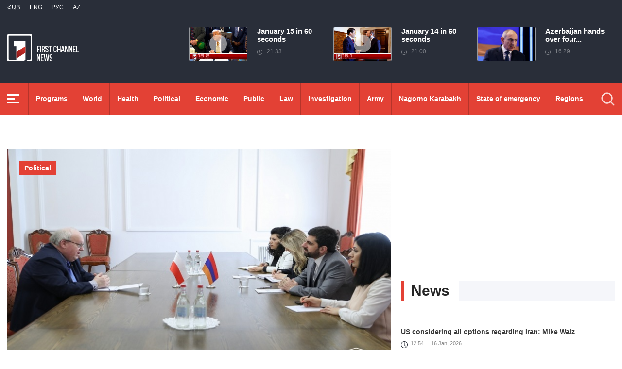

--- FILE ---
content_type: text/html; charset=utf-8
request_url: https://www.1lurer.am/en/2023/03/24/Sargis-Khandanyan-receives-Ambassador-of-Poland-to-Armenia/902561
body_size: 13568
content:
<!DOCTYPE html>
<!--[if lte IE 1]>
##########################################################################
#
#                  _           _     _             _    _      _ _
#                 (_)         | |   | |           | |  | |    | (_)
#  _ __  _ __ ___  _  ___  ___| |_  | |__  _   _  | |__| | ___| |___  __
# | '_ \| '__/ _ \| |/ _ \/ __| __| | '_ \| | | | |  __  |/ _ \ | \ \/ /
# | |_) | | | (_) | |  __/ (__| |_  | |_) | |_| | | |  | |  __/ | |>  <
# | .__/|_|  \___/| |\___|\___|\__| |_.__/ \__, | |_|  |_|\___|_|_/_/\_\
# | |            _/ |                       __/ |
# |_|           |__/                       |___/
#
# URL: www.helix.am
#
##########################################################################
<![endif]-->
<html lang="en">
<head>
    <meta charset="utf-8" />
    <meta name="viewport" content="width=device-width, initial-scale=1, maximum-scale=1, user-scalable=yes" />
        <meta property="fb:pages" content="264990917673484" />  <!--  fb instance_articles  -->
    <meta name="format-detection" content="telephone=no" />
    <meta name="apple-itunes-app" content="app-id=989715996" />
    <title>Sargis Khandanyan receives Ambassador of Poland to Armenia</title>
<link rel="canonical" href="https://www.1lurer.am/en/2023/03/24/Sargis-Khandanyan-receives-Ambassador-of-Poland-to-Armenia/902561"/>

<meta name="description" content="Sargis Khandanyan receives Ambassador of Poland to Armenia" /><meta name="keywords" content="Chair of the Standing Committee on Foreign Relations of the RA National Assembly, Sargis Khandanyan, Ambassador Extraordinary and Plenipotentiary of Poland to Armenia, Pawel Cieplak, Armenia, news, lurer, 1lurer" /><meta property="og:title" content="Sargis Khandanyan receives Ambassador of Poland to Armenia" /><meta property="og:description" content="Sargis Khandanyan receives Ambassador of Poland to Armenia" /><meta property="og:url" content="https://www.1lurer.am/en/2023/03/24/Sargis-Khandanyan-receives-Ambassador-of-Poland-to-Armenia/902561" /><meta property="og:image" content="https://www.1lurer.am/images/news/33/164884/741.jpeg" /><meta name="twitter:card" content="summary_large_image" /><meta name="twitter:title" content="Sargis Khandanyan receives Ambassador of Poland to Armenia" /><meta name="twitter:description" content="Sargis Khandanyan receives Ambassador of Poland to Armenia" /><meta name="twitter:url" content="https://www.1lurer.am/en/2023/03/24/Sargis-Khandanyan-receives-Ambassador-of-Poland-to-Armenia/902561" /><meta name="twitter:image" content="https://www.1lurer.am/images/news/33/164884/741.jpeg" />        <script>var $app = {"localisation":{"not_ml":false,"lng":{"code":"en"},"trans":{"core.error.400.head_title":"400 Bad Request","core.error.400.message":"The request could not be understood by the server due to malformed syntax. The client SHOULD NOT repeat the request without modifications.","core.error.401.head_title":"401 Unauthorized","core.error.401.message":"Please log in to perform this action","core.error.403.head_title":"403 Forbidden","core.error.403.message":"The server understood the request, but is refusing to fulfill it. Authorization will not help and the request SHOULD NOT be repeated. If the request method was not HEAD and the server wishes to make public why the request has not been fulfilled, it SHOULD describe the reason for the refusal in the entity. If the server does not wish to make this information available to the client, the status code 404 (Not Found) can be used instead.","core.error.404.head_title":" 404 Not Found","core.error.404.message":"Sorry, that page does not exist","core.error.405.head_title":"405 Method Not Allowed","core.error.405.message":"The method specified in the Request-Line is not allowed for the resource identified by the Request-URI. The response MUST include an Allow header containing a list of valid methods for the requested resource.","core.error.500.head_title":"500 Internal Server Error","core.error.500.message":"The server encountered an unexpected condition which prevented it from fulfilling the request.","core.error.verify_network.head_title":"Verify network","core.error.verify_network.message":"Verify network","core.error.timeout.head_title":"Timeout","core.error.timeout.message":"Timeout","core.error.modal.button.ok":"ok"}}};</script>
            <link rel="icon" href="/img/news/favicon.png?v=1" />
    <link rel="shortcut icon" href="/img/news/favicon.ico?v=1" />
    <link rel="stylesheet" href="/build/css/news-main.css?v=507" />
    <link rel="apple-touch-icon-precomposed" sizes="57x57" href="/img/news/apple-touch-icon-57x57-precomposed.png?v=1" />
    <link rel="apple-touch-icon-precomposed" sizes="72x72" href="/img/news/apple-touch-icon-72x72-precomposed.png?v=1" />
    <link rel="apple-touch-icon-precomposed" sizes="114x114" href="/img/news/apple-touch-icon-114x114-precomposed.png?v=1" />
    <link rel="alternate" type="application/rss+xml" title="RSS" href="https://www.1lurer.am/en/rss"/>

    <!-- Google tag (gtag.js) --> 
    <script async src="https://www.googletagmanager.com/gtag/js?id=G-ZCD3R01207"></script> 
    <script> 
        window.dataLayer = window.dataLayer || [];
        function gtag(){dataLayer.push(arguments);} 
        gtag('js', new Date()); 
        gtag('config', 'G-ZCD3R01207'); 
    </script>



    <script src="/build/js/top-libs.js?v=507"></script>
    <script>
        var $baseUrl = 'https://www.1tv.am/en/';
    </script>
</head>
<body class="en">
    <header>

        <div class="top-box">

            <div class="center clear-fix">

                <div class="top-box__left fl">

                    <ul class="language-list">
                                                        <li class="language-list__item ver-top-box">
                                    <a href="https://www.1lurer.am/hy/2023/03/24/Sargis-Khandanyan-receives-Ambassador-of-Poland-to-Armenia/902561"
                                       class="language-list__link db fs12 tu  language-list__link--active ">Հայ</a>
                                </li>
                                                                <li class="language-list__item ver-top-box">
                                    <a href="https://www.1lurer.am/en/2023/03/24/Sargis-Khandanyan-receives-Ambassador-of-Poland-to-Armenia/902561"
                                       class="language-list__link db fs12 tu  language-list__link--active ">Eng</a>
                                </li>
                                                                <li class="language-list__item ver-top-box">
                                    <a href="https://www.1lurer.am/ru/2023/03/24/Sargis-Khandanyan-receives-Ambassador-of-Poland-to-Armenia/902561"
                                       class="language-list__link db fs12 tu  language-list__link--active ">РУС</a>
                                </li>
                                                                <li class="language-list__item ver-top-box">
                                    <a href="https://www.1lurer.am/az"
                                       class="language-list__link db fs12 tu  language-list__link--active ">Az</a>
                                </li>
                                                    </ul>

                    <a href="/en" class="top-box__logo db sprite"></a>

                </div>

                <div class="top-box__right">
                                            <div class="hot-news">
                            
                                <div class="hot-news__item">
                                    <a href="https://www.1lurer.am/en/2026/01/15/January-15-in-60-seconds/1447627" class="hot-news__link db">
                                    <span class="hot-news__inner db clear-fix">
                                        <span class="hot-news__img-box hot-news__img-box--video-icon sprite-b  db fl pr">
                                            <img class="hot-news__img" src="/images/news/53/264242/1lurer_am_january_15_in_60_seconds/l-0x0wh-786x458z-1.jpeg" alt="January 15 in 60 seconds" />
                                        </span>
                                        <span class="hot-news__right-box db">
                                            <span class="hot-news__title db fb fs15">January 15 in 60 seconds</span>
                                            <span class="hot-news__time db fs12 sprite-b pr">21:33</span>
                                        </span>
                                    </span>
                                    </a>
                                </div>

                            
                                <div class="hot-news__item">
                                    <a href="https://www.1lurer.am/en/2026/01/14/January-14-in-60-seconds/1447118" class="hot-news__link db">
                                    <span class="hot-news__inner db clear-fix">
                                        <span class="hot-news__img-box hot-news__img-box--video-icon sprite-b  db fl pr">
                                            <img class="hot-news__img" src="/images/news/53/264147/610368128_1242872937939443_3002353478749211431_n/l-0x0wh-786x458z-1.jpeg" alt="January 14 in 60 seconds" />
                                        </span>
                                        <span class="hot-news__right-box db">
                                            <span class="hot-news__title db fb fs15">January 14 in 60 seconds</span>
                                            <span class="hot-news__time db fs12 sprite-b pr">21:00</span>
                                        </span>
                                    </span>
                                    </a>
                                </div>

                            
                                <div class="hot-news__item">
                                    <a href="https://www.1lurer.am/en/2026/01/14/Azerbaijan-hands-over-four-prisoners-to-Armenia-Prime-Minister/1446938" class="hot-news__link db">
                                    <span class="hot-news__inner db clear-fix">
                                        <span class="hot-news__img-box db fl pr">
                                            <img class="hot-news__img" src="/images/news/53/264115/f69678c351daad_69678c351daf3.jpeg" alt="Azerbaijan hands over four prisoners to Armenia: Prime Minister" />
                                        </span>
                                        <span class="hot-news__right-box db">
                                            <span class="hot-news__title db fb fs15">Azerbaijan hands over four...</span>
                                            <span class="hot-news__time db fs12 sprite-b pr">16:29</span>
                                        </span>
                                    </span>
                                    </a>
                                </div>

                                                    </div>
                    
                </div>

            </div>

        </div>

        <div class="red-box">
            <div class="red-box__inner">
                <div class="center pr">

                    
                    <div id="burger">
                        <div class="lines line-1"></div>
                        <div class="lines line-2"></div>
                        <div class="lines line-3"></div>
                    </div>

                    <nav class="menu">
                                                    <ul class="menu__list">
                                <li class="menu__item ver-top-box pr">
                                    <a href="https://www.1lurer.am/en/tv_program/list" class="menu__link db fb">Programs </a>
                                </li><li class="menu__item ver-top-box pr">
                                    <a href="https://www.1lurer.am/en/category/International" class="menu__link db fb">World</a>
                                                                        </li><li class="menu__item ver-top-box pr">
                                    <a href="https://www.1lurer.am/en/category/health" class="menu__link db fb">Health</a>
                                                                        </li><li class="menu__item ver-top-box pr">
                                    <a href="https://www.1lurer.am/en/category/Political" class="menu__link db fb">Political</a>
                                                                        </li><li class="menu__item ver-top-box pr">
                                    <a href="https://www.1lurer.am/en/category/Economic" class="menu__link db fb">Economic</a>
                                                                        </li><li class="menu__item ver-top-box pr">
                                    <a href="https://www.1lurer.am/en/category/Public_" class="menu__link db fb">Public</a>
                                                                            <ul class="menu__sub dn">
                                                                                            <li class="menu__sub-item">
                                                    <a href="https://www.1lurer.am/en/category/azgayinanvtangutyun" class="menu__sub-link db fb">National security</a>
                                                </li>
                                                                                        </ul>
                                                                        </li><li class="menu__item ver-top-box pr">
                                    <a href="https://www.1lurer.am/en/category/iravakan" class="menu__link db fb">Law</a>
                                                                        </li><li class="menu__item ver-top-box pr">
                                    <a href="https://www.1lurer.am/en/category/hetaqnnutyun" class="menu__link db fb">Investigation</a>
                                                                        </li><li class="menu__item ver-top-box pr">
                                    <a href="https://www.1lurer.am/en/category/banak" class="menu__link db fb">Army</a>
                                                                            <ul class="menu__sub dn">
                                                                                            <li class="menu__sub-item">
                                                    <a href="https://www.1lurer.am/en/category/iravichakysahmanin" class="menu__sub-link db fb">Eye on the border</a>
                                                </li>
                                                                                        </ul>
                                                                        </li><li class="menu__item ver-top-box pr">
                                    <a href="https://www.1lurer.am/en/category/arcax" class="menu__link db fb">Nagorno Karabakh</a>
                                                                        </li><li class="menu__item ver-top-box pr">
                                    <a href="https://www.1lurer.am/en/category/artakarg" class="menu__link db fb">State of emergency</a>
                                                                        </li><li class="menu__item ver-top-box pr">
                                    <a href="https://www.1lurer.am/en/category/regions" class="menu__link db fb">Regions</a>
                                                                        </li><li class="menu__item ver-top-box pr">
                                    <a href="https://www.1lurer.am/en/category/attackonartsakh" class="menu__link db fb">Nagorno Karabakh under attack</a>
                                                                        </li><li class="menu__item ver-top-box pr">
                                    <a href="https://www.1lurer.am/en/category/diaspora" class="menu__link db fb">Diaspora</a>
                                                                        </li><li class="menu__item ver-top-box pr">
                                    <a href="https://www.1lurer.am/en/category/Cultural_" class="menu__link db fb">Cultural</a>
                                                                        </li><li class="menu__item ver-top-box pr">
                                    <a href="https://www.1lurer.am/en/category/Sport_" class="menu__link db fb">Sport</a>
                                                                        </li><li class="menu__item ver-top-box pr">
                                    <a href="https://www.1lurer.am/en/category/taracashrjan" class="menu__link db fb">Region</a>
                                                                        </li>                            </ul>
                                            </nav>
                    <form class="search-form" action="https://www.1lurer.am/en/search" method="get">
                        <div class="search-form__box pr dn">
                            <input class="search-form__field fb" type="text" name="q" placeholder="Search" />
                            <button class="search-form__button sprite" type="submit"></button>
                        </div>
                        <button class="search-form__button search-form__button--form-toggle sprite" type="button"></button>
                    </form>

                </div>
            </div>
        </div>

    </header>
    <main>
        <script>
    var increaseNewsId = 902561;
</script>
<div class="content-wrapper">

    <div class="center clear-fix">

        <aside class="content-wrapper__left fl">
            <article>

                <div class="fade-slider-wrapper fade-slider-wrapper--static">
                                            <div class="fade-slider-wrapper__item pr">
                            <div class="fade-slider-wrapper__img-box">
                                <img class="fade-slider-wrapper__img" src="/images/news/33/164884/741.jpeg" alt="Sargis Khandanyan receives Ambassador of Poland to Armenia" alt="Sargis Khandanyan receives Ambassador of Poland to Armenia" />

                            </div>
                                                            <a href="https://www.1lurer.am/en/category/Political" class="fade-slider-wrapper__category db fb fs14">Political</a>
                                                        <div class="fade-slider-wrapper__date-box">
                                <span class="fade-slider-wrapper__time fs14 ver-top-box sprite-b pr">14:53</span><span class="fade-slider-wrapper__date fs14 ver-top-box">24 Mar, 2023</span>
                            </div>
                        </div>
                                            <time datetime="2023-03-24 14:53:12" pubdate="pubdate"></time>
                    <h1 class="fade-slider-wrapper__title fb fs34">Sargis Khandanyan receives Ambassador of Poland to Armenia</h1>
                </div>

                <div class="static-content fs18">
                                                            <p>
	On March 24, the Chair of the Standing Committee on Foreign Relations of the RA National Assembly Sargis Khandanyan received the Ambassador Extraordinary and Plenipotentiary of Poland to Armenia Pawel Cieplak, who is ending his diplomatic mission in Armenia.</p>
<p>
	Sargis Khandanyan effectively assessed the Ambassador&rsquo;s work in our country, which was aimed at the development of the Armenian-Polish relations.</p>
<p>
	The sides valued the close cooperation of the Friendship Groups in the deepening of inter-parliamentary cooperation. In this context the Committee Chair considered effective the meetings of Armenia-Poland Friendship Group held with the Polish colleagues during the visit to Poland.</p>
<p>
	Ideas were exchanged on deployment of the EU long-term Monitoring Mission in Armenia, Sargis Khandanyan thanked the Government of Poland for supporting the decision of deploying the mission, expressing conviction that it will have essential role in establishing peace and security in the region.</p>
<p>
	<img alt="" src="/attachments/images/%D6%86456.jpg" style="width: 786px; height: 525px;" /></p>
<p>
	The Ambassador thanked the Committee Chair for the reception. He congratulated Sargis Khandanyan on the occasion of being elected Committee Chair. Pawel Cieplak highlighted the deepening of cooperation between the legislative bodies of two countries.</p>
<p>
	At the end of the meeting issues on the visit of Poland-Armenia Friendship Group to Armenia being designed in the near future were also discussed.</p>                </div>

                                <div class="content-wrapper__author-copyrights">
                                                                <div class="content-wrapper__author-top">Views <strong class="content-wrapper__author-full-name">63</strong></div>
                                            <div class="content-wrapper__author-icon ver-top-box sprite fl"></div>
                    <div class="addthis_toolbox addthis_20x20_style ver-top-box">
                        <a class="addthis_button_facebook db" href="javascript:;" onclick="shareOnFacebook()">
                            <img src="/img/news/soc-icons/fb.svg" alt="facebook icon" />
                        </a>
                        <a class="addthis_button_twitter db" href="javascript:;" onclick="shareOnTwitter()">
                            <img src="/img/news/soc-icons/tw.svg?v=1" alt="twitter icon" />
                        </a>
                                            </div>

                    <script>
                        const [windowWidth, windowHeight] = [window.innerWidth / 2, window.innerHeight / 2];
                        const [windowLeft, windowTop] = [(window.innerWidth - windowWidth) / 2, (window.innerHeight - windowHeight) / 2];

                        function shareOnFacebook() {
                            const fbUrl = `https://www.facebook.com/sharer.php?u=${encodeURIComponent(window.location.href)}`;
                            window.open(fbUrl, "_blank", `width=${windowWidth},height=${windowHeight},left=${windowLeft},top=${windowTop}`);
                        }

                        function shareOnTwitter() {
                            const tweetUrl = `https://twitter.com/intent/tweet`;
                            window.open(tweetUrl, "_blank", `width=${windowWidth},height=${windowHeight},left=${windowLeft},top=${windowTop}`);
                        }
                    </script>
                </div>

                                    <div class="content-wrapper__title">
                        <h2 class="content-wrapper__title-header fb fs30 ver-top-box">Related News</h2>
                    </div>

                    <ul class="list list--third list--with-bottom-space">
                        <li class="list__item ver-top-box pr">
                            <div class="list__link-box pr">
                                <a href="https://www.1lurer.am/en/2023/02/24/Armenia-believes-that-only-a-peaceful-dialogue-can-establish-stability-in-the-region-Sargis-Khandan/887361" class="list__link db">
                                <span class="list__img-box db pr">
                                    <img src="/images/news/33/162077/11/l-0x0wh-786x458z-1.jpeg" alt="Armenia believes that only peaceful dialogue can establish stability in region: Sargis Khandanyan" />
                                </span>
                                    <span class="list__date-box db">
                                    <span class="list__time fs14 ver-top-box sprite-b pr">20:54</span><span class="list__date fs14 ver-top-box">24 Feb, 2023</span>
                                </span>
                                    <span class="list__title db fb fs20">Armenia believes that only peaceful dialogue can establish stability in region: Sargis Khandanyan</span>
                                </a>
                                                                    <a href="https://www.1lurer.am/en/category/Political" class="list__category db fb fs14">Political</a>
                                                            </div>
                            </li>                    </ul>

                    
            </article>
        </aside>

        <aside class="content-wrapper__right">
            <div class="live-video-wrapper pr">
                <div class="live-btn ver-top-box fs15 fb tu" style="display: none;">Հիմա եթերում</div>
                <a href="https://www.1tv.am/hy/api/live/player" class="live-img db pr sprite-b loading play" style="height: 240px">
                    <iframe id="ls_embed_1458817080"
                            src="//swf.livestreamingcdn.com/iframe/armeniatv/cdn1dvr-3.php?chan=3&amp;abr=1"
                            frameborder=“0" scrolling=“no” align=“middle” webkitallowfullscreen mozallowfullscreen
                            allowfullscreen
                            style="width: 100%; height: 240px; margin-bottom: 33px;"></iframe>
                    <script type="text/javascript" data-embed_id="ls_embed_1458817080"
                            src="//livestream.com/assets/plugins/referrer_tracking.js"></script>
                </a>
            </div>

            
    <div style="margin-top: 33px" class="content-wrapper__news-feed">
        <a class="content-wrapper__title db" href="https://www.1lurer.am/en/block/show_in_news_feed">
            <span class="content-wrapper__title-header fb fs30 ver-top-box">News</span>
        </a>

        <div class="news-feed scroller-block">
            <ul class="news-feed__list">
                <li class="news-feed__item">
                    <a href="https://www.1lurer.am/en/2026/01/16/US-considering-all-options-regarding-Iran-Mike-Walz/1447976" class="news-feed__link db">
                        <span class="news-feed__title db fb fs14">US considering all options regarding Iran: Mike Walz</span>
                        <span class="news-feed__time fs11 ver-top-box sprite-b pr">12:54</span><span class="news-feed__date fs11 ver-top-box">16 Jan, 2026</span>
                    </a>
                    </li><li class="news-feed__item">
                    <a href="https://www.1lurer.am/en/2026/01/16/Sixth-tanker-seized-in-Caribbean-DW/1447952" class="news-feed__link db">
                        <span class="news-feed__title db fb fs14">Sixth tanker seized in Caribbean: DW</span>
                        <span class="news-feed__time fs11 ver-top-box sprite-b pr">12:29</span><span class="news-feed__date fs11 ver-top-box">16 Jan, 2026</span>
                    </a>
                    </li><li class="news-feed__item">
                    <a href="https://www.1lurer.am/en/2026/01/16/Trump-announces-creation-of-Gaza-Peace/1447941" class="news-feed__link db">
                        <span class="news-feed__title db fb fs14">Trump announces creation of Gaza Peace Board</span>
                        <span class="news-feed__time fs11 ver-top-box sprite-b pr">11:29</span><span class="news-feed__date fs11 ver-top-box">16 Jan, 2026</span>
                    </a>
                    </li><li class="news-feed__item">
                    <a href="https://www.1lurer.am/en/2026/01/16/Trump-accepts-Nobel-medal-from-Venezuelan-opposition-leader-Machado/1447893" class="news-feed__link db">
                        <span class="news-feed__title db fb fs14">Trump accepts Nobel medal from Venezuelan opposition leader Machado</span>
                        <span class="news-feed__time fs11 ver-top-box sprite-b pr">10:17</span><span class="news-feed__date fs11 ver-top-box">16 Jan, 2026</span>
                    </a>
                    </li><li class="news-feed__item">
                    <a href="https://www.1lurer.am/en/2026/01/16/European-troops-in-Greenland-will-not-affect-Trump-s-plans-White-House/1447823" class="news-feed__link db">
                        <span class="news-feed__title db fb fs14">European troops in Greenland will not affect Trump's plans: White House</span>
                        <span class="news-feed__time fs11 ver-top-box sprite-b pr">00:38</span><span class="news-feed__date fs11 ver-top-box">16 Jan, 2026</span>
                    </a>
                    </li><li class="news-feed__item">
                    <a href="https://www.1lurer.am/en/2026/01/15/January-15-in-60-seconds/1447627" class="news-feed__link db">
                        <span class="news-feed__title db fb fs14">January 15 in 60 seconds</span>
                        <span class="news-feed__time fs11 ver-top-box sprite-b pr">21:33</span><span class="news-feed__date fs11 ver-top-box">15 Jan, 2026</span>
                    </a>
                    </li><li class="news-feed__item">
                    <a href="https://www.1lurer.am/en/2026/01/15/Putin-believes-Russia-will-restore-relations-with-European-countries/1447733" class="news-feed__link db">
                        <span class="news-feed__title db fb fs14">Putin believes Russia will restore relations with European countries</span>
                        <span class="news-feed__time fs11 ver-top-box sprite-b pr">20:35</span><span class="news-feed__date fs11 ver-top-box">15 Jan, 2026</span>
                    </a>
                    </li><li class="news-feed__item">
                    <a href="https://www.1lurer.am/en/2026/01/15/Macron-says-France-to-increase-military-presence-in-Greenland-soon/1447707" class="news-feed__link db">
                        <span class="news-feed__title db fb fs14">Macron says France to increase military presence in Greenland soon</span>
                        <span class="news-feed__time fs11 ver-top-box sprite-b pr">19:39</span><span class="news-feed__date fs11 ver-top-box">15 Jan, 2026</span>
                    </a>
                    </li><li class="news-feed__item">
                    <a href="https://www.1lurer.am/en/2026/01/15/Armenian-Azerbaijani-experts-conduct-joint-inspection-of-Yeraskh-Sadarak-railway-section/1447609" class="news-feed__link db">
                        <span class="news-feed__title db fb fs14">Armenian, Azerbaijani experts conduct joint inspection of Yeraskh-Sadarak railway section</span>
                        <span class="news-feed__time fs11 ver-top-box sprite-b pr">17:16</span><span class="news-feed__date fs11 ver-top-box">15 Jan, 2026</span>
                    </a>
                    </li><li class="news-feed__item">
                    <a href="https://www.1lurer.am/en/2026/01/15/US-announces-launch-of-phase-two-of-Gaza-plan-says-Witkoff/1447549" class="news-feed__link db">
                        <span class="news-feed__title db fb fs14">US announces launch of phase two of Gaza plan, says Witkoff</span>
                        <span class="news-feed__time fs11 ver-top-box sprite-b pr">15:58</span><span class="news-feed__date fs11 ver-top-box">15 Jan, 2026</span>
                    </a>
                    </li><li class="news-feed__item">
                    <a href="https://www.1lurer.am/en/2026/01/15/Putin-is-ready-to-make-a-deal-Trump/1447508" class="news-feed__link db">
                        <span class="news-feed__title db fb fs14">Putin is ready to make a deal, Trump</span>
                        <span class="news-feed__time fs11 ver-top-box sprite-b pr">15:33</span><span class="news-feed__date fs11 ver-top-box">15 Jan, 2026</span>
                    </a>
                    </li><li class="news-feed__item">
                    <a href="https://www.1lurer.am/en/2026/01/15/We-hope-this-decision-will-help-create-a-more-favorable-environment-around-Armenian-community-says/1447517" class="news-feed__link db">
                        <span class="news-feed__title db fb fs14">We hope this decision will help create a more favorable environment around Armenian community, says Pashinyan on handing over two Syrian citizens</span>
                        <span class="news-feed__time fs11 ver-top-box sprite-b pr">14:55</span><span class="news-feed__date fs11 ver-top-box">15 Jan, 2026</span>
                    </a>
                    </li><li class="news-feed__item">
                    <a href="https://www.1lurer.am/en/2026/01/15/United-States-values-our-strong-partnership-with-Türkiye-Tom-Barrack/1447463" class="news-feed__link db">
                        <span class="news-feed__title db fb fs14">United States values our strong partnership with Türkiye, Tom Barrack</span>
                        <span class="news-feed__time fs11 ver-top-box sprite-b pr">14:48</span><span class="news-feed__date fs11 ver-top-box">15 Jan, 2026</span>
                    </a>
                    </li><li class="news-feed__item">
                    <a href="https://www.1lurer.am/en/2026/01/15/Initial-140-million-has-already-been-allocated-for-preparatory-phase-of-project-Prime-Minister-on-T/1447456" class="news-feed__link db">
                        <span class="news-feed__title db fb fs14">Initial $140 million has already been allocated for preparatory phase of project, Prime Minister on TRIPP</span>
                        <span class="news-feed__time fs11 ver-top-box sprite-b pr">13:21</span><span class="news-feed__date fs11 ver-top-box">15 Jan, 2026</span>
                    </a>
                    </li><li class="news-feed__item">
                    <a href="https://www.1lurer.am/en/2026/01/15/89/1447450" class="news-feed__link db">
                        <span class="news-feed__title db fb fs14">Armenian Parliament’s Deputy President receives U.S. Ambassador completing diplomatic mission</span>
                        <span class="news-feed__time fs11 ver-top-box sprite-b pr">13:13</span><span class="news-feed__date fs11 ver-top-box">15 Jan, 2026</span>
                    </a>
                    </li><li class="news-feed__item">
                    <a href="https://www.1lurer.am/en/2026/01/15/Canada-welcomes-Azerbaijan-s-release-of-four-Armenian-prisoners/1447438" class="news-feed__link db">
                        <span class="news-feed__title db fb fs14">Canada welcomes Azerbaijan's release of four Armenian prisoners</span>
                        <span class="news-feed__time fs11 ver-top-box sprite-b pr">12:58</span><span class="news-feed__date fs11 ver-top-box">15 Jan, 2026</span>
                    </a>
                    </li><li class="news-feed__item">
                    <a href="https://www.1lurer.am/en/2026/01/15/Turkey-says-90-of-work-completed-at-border-crossing-with-Armenia/1447416" class="news-feed__link db">
                        <span class="news-feed__title db fb fs14">Turkey says 90% of work completed at border crossing with Armenia</span>
                        <span class="news-feed__time fs11 ver-top-box sprite-b pr">12:40</span><span class="news-feed__date fs11 ver-top-box">15 Jan, 2026</span>
                    </a>
                    </li><li class="news-feed__item">
                    <a href="https://www.1lurer.am/en/2026/01/15/Iran-FM-says-there-will-be-‘no-hanging-today-or-tomorrow’/1447385" class="news-feed__link db">
                        <span class="news-feed__title db fb fs14">Iran FM says there will be ‘no hanging today or tomorrow’</span>
                        <span class="news-feed__time fs11 ver-top-box sprite-b pr">11:54</span><span class="news-feed__date fs11 ver-top-box">15 Jan, 2026</span>
                    </a>
                    </li><li class="news-feed__item">
                    <a href="https://www.1lurer.am/en/2026/01/15/Trump-says-he-has-been-told-killings-in-Iran-are-stopping/1447313" class="news-feed__link db">
                        <span class="news-feed__title db fb fs14">Trump says he has been told killings in Iran are stopping</span>
                        <span class="news-feed__time fs11 ver-top-box sprite-b pr">08:58</span><span class="news-feed__date fs11 ver-top-box">15 Jan, 2026</span>
                    </a>
                    </li><li class="news-feed__item">
                    <a href="https://www.1lurer.am/en/2026/01/14/EU-officials-welcome-release-of-four-Armenians-held-in-Azerbaijan/1447238" class="news-feed__link db">
                        <span class="news-feed__title db fb fs14">EU officials welcome release of four Armenians held in Azerbaijan</span>
                        <span class="news-feed__time fs11 ver-top-box sprite-b pr">22:28</span><span class="news-feed__date fs11 ver-top-box">14 Jan, 2026</span>
                    </a>
                    </li><li class="news-feed__item">
                    <a href="https://www.1lurer.am/en/2026/01/14/January-14-in-60-seconds/1447118" class="news-feed__link db">
                        <span class="news-feed__title db fb fs14">January 14 in 60 seconds</span>
                        <span class="news-feed__time fs11 ver-top-box sprite-b pr">21:00</span><span class="news-feed__date fs11 ver-top-box">14 Jan, 2026</span>
                    </a>
                    </li><li class="news-feed__item">
                    <a href="https://www.1lurer.am/en/2026/01/14/You-can-count-on-EU-Von-der-Leyen-to-Greenlanders/1447170" class="news-feed__link db">
                        <span class="news-feed__title db fb fs14">You can count on EU: Von der Leyen to Greenlanders</span>
                        <span class="news-feed__time fs11 ver-top-box sprite-b pr">20:40</span><span class="news-feed__date fs11 ver-top-box">14 Jan, 2026</span>
                    </a>
                    </li><li class="news-feed__item">
                    <a href="https://www.1lurer.am/en/2026/01/14/US-Senate-wants-to-ban-US-military-from-occupying-NATO-allies-territories-FT/1447086" class="news-feed__link db">
                        <span class="news-feed__title db fb fs14">US Senate wants to ban US military from occupying NATO allies' territories: FT</span>
                        <span class="news-feed__time fs11 ver-top-box sprite-b pr">20:20</span><span class="news-feed__date fs11 ver-top-box">14 Jan, 2026</span>
                    </a>
                    </li><li class="news-feed__item">
                    <a href="https://www.1lurer.am/en/2026/01/14/Paris-opposes-purchase-of-American-weapons-for-Ukraine-through-EU-loans/1446708" class="news-feed__link db">
                        <span class="news-feed__title db fb fs14">Paris opposes purchase of American weapons for Ukraine through EU loans</span>
                        <span class="news-feed__time fs11 ver-top-box sprite-b pr">20:03</span><span class="news-feed__date fs11 ver-top-box">14 Jan, 2026</span>
                    </a>
                    </li><li class="news-feed__item">
                    <a href="https://www.1lurer.am/en/2026/01/14/NATO-should-help-the-US-get-Greenland-Trump/1447056" class="news-feed__link db">
                        <span class="news-feed__title db fb fs14">NATO should help US get Greenland: Trump</span>
                        <span class="news-feed__time fs11 ver-top-box sprite-b pr">19:18</span><span class="news-feed__date fs11 ver-top-box">14 Jan, 2026</span>
                    </a>
                    </li><li class="news-feed__item">
                    <a href="https://www.1lurer.am/en/2026/01/14/Document-highlights-Washington’s-commitment-to-August-8-agreements-Hajizade/1447070" class="news-feed__link db">
                        <span class="news-feed__title db fb fs14">Document highlights Washington’s commitment to August 8 agreements: Hajizade</span>
                        <span class="news-feed__time fs11 ver-top-box sprite-b pr">18:38</span><span class="news-feed__date fs11 ver-top-box">14 Jan, 2026</span>
                    </a>
                    </li><li class="news-feed__item">
                    <a href="https://www.1lurer.am/en/2026/01/14/Staff-of-foreign-embassies-and-citizens-are-being-evacuated-from-Iran/1447041" class="news-feed__link db">
                        <span class="news-feed__title db fb fs14">Staff of foreign embassies and citizens are being evacuated from Iran</span>
                        <span class="news-feed__time fs11 ver-top-box sprite-b pr">18:27</span><span class="news-feed__date fs11 ver-top-box">14 Jan, 2026</span>
                    </a>
                    </li><li class="news-feed__item">
                    <a href="https://www.1lurer.am/en/2026/01/14/Foreign-ministers-of-Iran-and-Turkey-hold-phone-conversation/1447033" class="news-feed__link db">
                        <span class="news-feed__title db fb fs14">Foreign ministers of Iran and Turkey hold phone conversation</span>
                        <span class="news-feed__time fs11 ver-top-box sprite-b pr">17:53</span><span class="news-feed__date fs11 ver-top-box">14 Jan, 2026</span>
                    </a>
                    </li><li class="news-feed__item">
                    <a href="https://www.1lurer.am/en/2026/01/14/PM-Pashinyan-holds-farewell-meeting-with-Head-of-EU-Civilian-Monitoring-Mission/1446986" class="news-feed__link db">
                        <span class="news-feed__title db fb fs14">PM Pashinyan holds farewell meeting with Head of EU Civilian Monitoring Mission</span>
                        <span class="news-feed__time fs11 ver-top-box sprite-b pr">17:07</span><span class="news-feed__date fs11 ver-top-box">14 Jan, 2026</span>
                    </a>
                    </li><li class="news-feed__item">
                    <a href="https://www.1lurer.am/en/2026/01/14/Iranian-authorities-are-preparing-to-execute-one-of-the-protesters/1446924" class="news-feed__link db">
                        <span class="news-feed__title db fb fs14">Iranian authorities are preparing to execute one of the protesters</span>
                        <span class="news-feed__time fs11 ver-top-box sprite-b pr">17:03</span><span class="news-feed__date fs11 ver-top-box">14 Jan, 2026</span>
                    </a>
                    </li><li class="news-feed__item">
                    <a href="https://www.1lurer.am/en/2026/01/14/Logic-of-TRIPP-is-not-corridor-based-at-all-Sargis-Khandanyan/1446933" class="news-feed__link db">
                        <span class="news-feed__title db fb fs14">Logic of TRIPP is not corridor-based at all: Sargis Khandanyan</span>
                        <span class="news-feed__time fs11 ver-top-box sprite-b pr">16:56</span><span class="news-feed__date fs11 ver-top-box">14 Jan, 2026</span>
                    </a>
                    </li><li class="news-feed__item">
                    <a href="https://www.1lurer.am/en/2026/01/14/Azerbaijan-hands-over-four-prisoners-to-Armenia-Prime-Minister/1446938" class="news-feed__link db">
                        <span class="news-feed__title db fb fs14">Azerbaijan hands over four prisoners to Armenia: Prime Minister</span>
                        <span class="news-feed__time fs11 ver-top-box sprite-b pr">16:29</span><span class="news-feed__date fs11 ver-top-box">14 Jan, 2026</span>
                    </a>
                    </li><li class="news-feed__item">
                    <a href="https://www.1lurer.am/en/2026/01/14/Starmer-considers-joining-Trump-s-Gaza-peace-board/1446837" class="news-feed__link db">
                        <span class="news-feed__title db fb fs14">Starmer considers joining Trump's Gaza peace board</span>
                        <span class="news-feed__time fs11 ver-top-box sprite-b pr">15:54</span><span class="news-feed__date fs11 ver-top-box">14 Jan, 2026</span>
                    </a>
                    </li><li class="news-feed__item">
                    <a href="https://www.1lurer.am/en/2026/01/14/The-region-is-turning-into-an-environment-of-stability-and-cooperation-through-Armenia-Azerbaijan-r/1446884" class="news-feed__link db">
                        <span class="news-feed__title db fb fs14">The region is turning into an environment of stability and cooperation through Armenia-Azerbaijan relations. Prime Minister</span>
                        <span class="news-feed__time fs11 ver-top-box sprite-b pr">15:41</span><span class="news-feed__date fs11 ver-top-box">14 Jan, 2026</span>
                    </a>
                    </li><li class="news-feed__item">
                    <a href="https://www.1lurer.am/en/2026/01/14/Situation-in-Iran-has-been-under-control-and-calm-since-last-Saturday-night-Ambassador-Shirgholami/1446826" class="news-feed__link db">
                        <span class="news-feed__title db fb fs14">Situation in Iran has been under control and calm since last Saturday night: Ambassador Shirgholami</span>
                        <span class="news-feed__time fs11 ver-top-box sprite-b pr">15:23</span><span class="news-feed__date fs11 ver-top-box">14 Jan, 2026</span>
                    </a>
                    </li><li class="news-feed__item">
                    <a href="https://www.1lurer.am/en/2026/01/14/Azerbaijani-and-Turkish-Foreign-Ministers-had-telephone-conversation/1446733" class="news-feed__link db">
                        <span class="news-feed__title db fb fs14">Azerbaijani and Turkish Foreign Ministers had telephone conversation</span>
                        <span class="news-feed__time fs11 ver-top-box sprite-b pr">14:04</span><span class="news-feed__date fs11 ver-top-box">14 Jan, 2026</span>
                    </a>
                    </li><li class="news-feed__item">
                    <a href="https://www.1lurer.am/en/2026/01/14/As-long-as-compatibility-allows-we-will-continue-to-remain-EAEU-member-Pashinyan/1446752" class="news-feed__link db">
                        <span class="news-feed__title db fb fs14">As long as compatibility allows, we will continue to remain EAEU member: Pashinyan</span>
                        <span class="news-feed__time fs11 ver-top-box sprite-b pr">13:56</span><span class="news-feed__date fs11 ver-top-box">14 Jan, 2026</span>
                    </a>
                    </li><li class="news-feed__item">
                    <a href="https://www.1lurer.am/en/2026/01/14/We-have-taken-very-serious-measures-to-strengthen-Armenia’s-defense-Pashinyan/1446722" class="news-feed__link db">
                        <span class="news-feed__title db fb fs14">We have taken very serious measures to strengthen Armenia’s defense: Pashinyan</span>
                        <span class="news-feed__time fs11 ver-top-box sprite-b pr">13:41</span><span class="news-feed__date fs11 ver-top-box">14 Jan, 2026</span>
                    </a>
                    </li><li class="news-feed__item">
                    <a href="https://www.1lurer.am/en/2026/01/14/It-is-obvious-that-events-will-occur-in-Armenia-Turkey-relations-Pashinyan/1446712" class="news-feed__link db">
                        <span class="news-feed__title db fb fs14">It is obvious that events will occur in Armenia-Turkey relations: Pashinyan</span>
                        <span class="news-feed__time fs11 ver-top-box sprite-b pr">13:21</span><span class="news-feed__date fs11 ver-top-box">14 Jan, 2026</span>
                    </a>
                    </li><li class="news-feed__item">
                    <a href="https://www.1lurer.am/en/2026/01/14/We-are-ready-to-participate-in-broader-connectivity-agenda-EU-Ambassador-on-TRIPP/1446707" class="news-feed__link db">
                        <span class="news-feed__title db fb fs14">We are ready to participate in broader connectivity agenda: EU Ambassador on TRIPP</span>
                        <span class="news-feed__time fs11 ver-top-box sprite-b pr">13:06</span><span class="news-feed__date fs11 ver-top-box">14 Jan, 2026</span>
                    </a>
                    </li><li class="news-feed__item">
                    <a href="https://www.1lurer.am/en/2026/01/14/Foreign-Ministers-of-Denmark-and-Greenland-to-meet-with-Secretary-of-State-Rubio-at-White-House/1446684" class="news-feed__link db">
                        <span class="news-feed__title db fb fs14">Foreign Ministers of Denmark and Greenland to meet with Secretary of State Rubio at White House</span>
                        <span class="news-feed__time fs11 ver-top-box sprite-b pr">12:58</span><span class="news-feed__date fs11 ver-top-box">14 Jan, 2026</span>
                    </a>
                    </li><li class="news-feed__item">
                    <a href="https://www.1lurer.am/en/2026/01/14/U-S-will-make-large-scale-investments-and-I-think-distribution-is-quite-fair-Mirzoyan-on-TRIPP-shar/1446680" class="news-feed__link db">
                        <span class="news-feed__title db fb fs14">U.S. will make large-scale investments, and I think distribution is quite fair: Mirzoyan on TRIPP shares</span>
                        <span class="news-feed__time fs11 ver-top-box sprite-b pr">12:40</span><span class="news-feed__date fs11 ver-top-box">14 Jan, 2026</span>
                    </a>
                    </li><li class="news-feed__item">
                    <a href="https://www.1lurer.am/en/2026/01/14/Germany-France-Italy-and-the-UK-have-summoned-Iran-s-ambassadors-to-the-Foreign-Ministry/1446665" class="news-feed__link db">
                        <span class="news-feed__title db fb fs14">Germany, France, Italy and UK summoned Iran's ambassadors to Foreign Ministry</span>
                        <span class="news-feed__time fs11 ver-top-box sprite-b pr">12:35</span><span class="news-feed__date fs11 ver-top-box">14 Jan, 2026</span>
                    </a>
                    </li><li class="news-feed__item">
                    <a href="https://www.1lurer.am/en/2026/01/14/TRIPP-will-operate-under-Front-Office-Back-Office-operational-model-Mirzoyan-clarifies/1446672" class="news-feed__link db">
                        <span class="news-feed__title db fb fs14">TRIPP will operate under Front Office, Back Office operational model: Mirzoyan clarifies</span>
                        <span class="news-feed__time fs11 ver-top-box sprite-b pr">12:24</span><span class="news-feed__date fs11 ver-top-box">14 Jan, 2026</span>
                    </a>
                    </li><li class="news-feed__item">
                    <a href="https://www.1lurer.am/en/2026/01/14/Reuters-reports-2-000-deaths-in-Iran/1446658" class="news-feed__link db">
                        <span class="news-feed__title db fb fs14">Reuters reports 2,000 deaths in Iran</span>
                        <span class="news-feed__time fs11 ver-top-box sprite-b pr">12:11</span><span class="news-feed__date fs11 ver-top-box">14 Jan, 2026</span>
                    </a>
                    </li><li class="news-feed__item">
                    <a href="https://www.1lurer.am/en/2026/01/14/Now-large-investments-will-flow-into-our-region-and-that-is-very-good-news-Prime-Minister/1446671" class="news-feed__link db">
                        <span class="news-feed__title db fb fs14">Now large investments will flow into our region, and that is very good news: Prime Minister</span>
                        <span class="news-feed__time fs11 ver-top-box sprite-b pr">12:04</span><span class="news-feed__date fs11 ver-top-box">14 Jan, 2026</span>
                    </a>
                    </li><li class="news-feed__item">
                    <a href="https://www.1lurer.am/en/2026/01/14/TRIPP-company-will-be-directly-engaged-in-the-construction-of-railway-and-road-infrastructure-Mirzo/1446653" class="news-feed__link db">
                        <span class="news-feed__title db fb fs14">TRIPP company will be directly engaged in construction of railway and road infrastructure: Mirzoyan</span>
                        <span class="news-feed__time fs11 ver-top-box sprite-b pr">11:44</span><span class="news-feed__date fs11 ver-top-box">14 Jan, 2026</span>
                    </a>
                    </li><li class="news-feed__item">
                    <a href="https://www.1lurer.am/en/2026/01/14/Such-a-thing-cannot-happen-without-Armenia’s-consent-Mirzoyan-on-sale-of-TRIPP-shares/1446645" class="news-feed__link db">
                        <span class="news-feed__title db fb fs14">Such a thing cannot happen without Armenia’s consent: Mirzoyan on sale of TRIPP shares</span>
                        <span class="news-feed__time fs11 ver-top-box sprite-b pr">11:31</span><span class="news-feed__date fs11 ver-top-box">14 Jan, 2026</span>
                    </a>
                    </li><li class="news-feed__item">
                    <a href="https://www.1lurer.am/en/2026/01/14/A-49-year-initial-term-set-for-TRIPP-with-U-S-holding-a-74-stake-and-Armenia-26-Mirzoyan-clarifies/1446632" class="news-feed__link db">
                        <span class="news-feed__title db fb fs14">A 49-year initial term set for TRIPP, with U.S. holding a 74% stake and Armenia 26%: Mirzoyan clarifies</span>
                        <span class="news-feed__time fs11 ver-top-box sprite-b pr">11:06</span><span class="news-feed__date fs11 ver-top-box">14 Jan, 2026</span>
                    </a>
                    </li><li class="news-feed__item">
                    <a href="https://www.1lurer.am/en/2026/01/14/What-has-been-agreed-upon-is-what-has-been-put-on-paper-and-published-overnight-Foreign-Minister-on/1446612" class="news-feed__link db">
                        <span class="news-feed__title db fb fs14">What has been agreed upon is what has been put on paper and published overnight: Foreign Minister on TRIPP framework document</span>
                        <span class="news-feed__time fs11 ver-top-box sprite-b pr">10:32</span><span class="news-feed__date fs11 ver-top-box">14 Jan, 2026</span>
                    </a>
                    </li><li class="news-feed__item">
                    <a href="https://www.1lurer.am/en/2026/01/14/Trump-Route-will-unlock-potential-of-South-Caucasus-boosting-prosperity-and-security-across-entire/1446572" class="news-feed__link db">
                        <span class="news-feed__title db fb fs14">Trump Route will unlock potential of South Caucasus, boosting prosperity and security across entire region: Rubio</span>
                        <span class="news-feed__time fs11 ver-top-box sprite-b pr">09:07</span><span class="news-feed__date fs11 ver-top-box">14 Jan, 2026</span>
                    </a>
                    </li><li class="news-feed__item">
                    <a href="https://www.1lurer.am/en/2026/01/14/Another-important-step-taken-in-Washington-toward-the-institutionalization-of-peace-and-the-practic/1446565" class="news-feed__link db">
                        <span class="news-feed__title db fb fs14">Another important step taken in Washington toward institutionalization of peace and practical implementation of TRIPP project: Prime Minister</span>
                        <span class="news-feed__time fs11 ver-top-box sprite-b pr">08:43</span><span class="news-feed__date fs11 ver-top-box">14 Jan, 2026</span>
                    </a>
                    </li><li class="news-feed__item">
                    <a href="https://www.1lurer.am/en/2026/01/14/Joint-Statement-on-the-Publication-of-the-Armenia-U-S-Implementation-Framework-for-the-Trump-Route/1446539" class="news-feed__link db">
                        <span class="news-feed__title db fb fs14">Joint Statement on the Publication of the Armenia-U.S. Implementation Framework for the Trump Route for International Peace and Prosperity (TRIPP)</span>
                        <span class="news-feed__time fs11 ver-top-box sprite-b pr">03:41</span><span class="news-feed__date fs11 ver-top-box">14 Jan, 2026</span>
                    </a>
                    </li><li class="news-feed__item">
                    <a href="https://www.1lurer.am/en/2026/01/13/Armenian-US-top-diplomats-hold-meeting-in-Washington/1446490" class="news-feed__link db">
                        <span class="news-feed__title db fb fs14">Armenian, US top diplomats hold meeting in Washington</span>
                        <span class="news-feed__time fs11 ver-top-box sprite-b pr">22:52</span><span class="news-feed__date fs11 ver-top-box">13 Jan, 2026</span>
                    </a>
                    </li><li class="news-feed__item">
                    <a href="https://www.1lurer.am/en/2026/01/13/Relationship-between-USA-and-Armenia-are-very-strong-and-continues-to-get-stronger-through-TRIPP-Ru/1446486" class="news-feed__link db">
                        <span class="news-feed__title db fb fs14">Relationship between USA and Armenia are very strong and continues to get stronger through TRIPP, Rubio</span>
                        <span class="news-feed__time fs11 ver-top-box sprite-b pr">22:42</span><span class="news-feed__date fs11 ver-top-box">13 Jan, 2026</span>
                    </a>
                    </li><li class="news-feed__item">
                    <a href="https://www.1lurer.am/en/2026/01/13/January-13-in-60-seconds/1446326" class="news-feed__link db">
                        <span class="news-feed__title db fb fs14">January 13 in 60 seconds</span>
                        <span class="news-feed__time fs11 ver-top-box sprite-b pr">21:33</span><span class="news-feed__date fs11 ver-top-box">13 Jan, 2026</span>
                    </a>
                    </li><li class="news-feed__item">
                    <a href="https://www.1lurer.am/en/2026/01/13/Prosecutors-to-seek-sentencing-in-ex-President-Yoon-s-suspected-insurrection-trial/1446416" class="news-feed__link db">
                        <span class="news-feed__title db fb fs14">Prosecutors to seek sentencing in ex-President Yoon's suspected insurrection trial</span>
                        <span class="news-feed__time fs11 ver-top-box sprite-b pr">20:49</span><span class="news-feed__date fs11 ver-top-box">13 Jan, 2026</span>
                    </a>
                    </li><li class="news-feed__item">
                    <a href="https://www.1lurer.am/en/2026/01/13/‘Help-is-on-its-way’-Trump-tells-protesters-in-Iran/1446347" class="news-feed__link db">
                        <span class="news-feed__title db fb fs14">‘Help is on its way’, Trump tells protesters in Iran</span>
                        <span class="news-feed__time fs11 ver-top-box sprite-b pr">19:29</span><span class="news-feed__date fs11 ver-top-box">13 Jan, 2026</span>
                    </a>
                    </li><li class="news-feed__item">
                    <a href="https://www.1lurer.am/en/2026/01/13/EU-to-impose-more-sanctions-on-those-using-violence-against-protesters-in-Iran-Kallas-says/1446343" class="news-feed__link db">
                        <span class="news-feed__title db fb fs14">EU to impose more sanctions on those using violence against protesters in Iran, Kallas says</span>
                        <span class="news-feed__time fs11 ver-top-box sprite-b pr">18:58</span><span class="news-feed__date fs11 ver-top-box">13 Jan, 2026</span>
                    </a>
                    </li><li class="news-feed__item">
                    <a href="https://www.1lurer.am/en/2026/01/13/Venezuela-says-116-prisoners-released-as-rights-group-cites-lower-figure/1446211" class="news-feed__link db">
                        <span class="news-feed__title db fb fs14">Venezuela says 116 prisoners released as rights group cites lower figure</span>
                        <span class="news-feed__time fs11 ver-top-box sprite-b pr">18:09</span><span class="news-feed__date fs11 ver-top-box">13 Jan, 2026</span>
                    </a>
                    </li><li class="news-feed__item">
                    <a href="https://www.1lurer.am/en/2026/01/13/I-deny-that-Azerbaijani-border-guards-check-our-soldiers-in-Syunik-Papikyan/1446244" class="news-feed__link db">
                        <span class="news-feed__title db fb fs14">I deny that Azerbaijani border guards check our soldiers in Syunik, Papikyan</span>
                        <span class="news-feed__time fs11 ver-top-box sprite-b pr">16:49</span><span class="news-feed__date fs11 ver-top-box">13 Jan, 2026</span>
                    </a>
                    </li><li class="news-feed__item">
                    <a href="https://www.1lurer.am/en/2026/01/13/Germany’s-Merz-tells-Iran-violence-is-a-sign-of-weakness-not-strength-demands-end/1446134" class="news-feed__link db">
                        <span class="news-feed__title db fb fs14">Germany’s Merz tells Iran 'violence is a sign of weakness, not strength,' demands end</span>
                        <span class="news-feed__time fs11 ver-top-box sprite-b pr">15:46</span><span class="news-feed__date fs11 ver-top-box">13 Jan, 2026</span>
                    </a>
                    </li><li class="news-feed__item">
                    <a href="https://www.1lurer.am/en/2026/01/13/Armenia’s-Prime-Minister-sums-up-results-of-Azerbaijani-fuel-imports/1446167" class="news-feed__link db">
                        <span class="news-feed__title db fb fs14">Armenia’s Prime Minister sums up results of Azerbaijani fuel imports</span>
                        <span class="news-feed__time fs11 ver-top-box sprite-b pr">15:22</span><span class="news-feed__date fs11 ver-top-box">13 Jan, 2026</span>
                    </a>
                    </li><li class="news-feed__item">
                    <a href="https://www.1lurer.am/en/2026/01/13/Mexico-s-Sheinbaum-says-US-military-intervention-ruled-out-after-talks-with-Trump/1446089" class="news-feed__link db">
                        <span class="news-feed__title db fb fs14">Mexico's Sheinbaum says US military intervention ruled out after talks with Trump</span>
                        <span class="news-feed__time fs11 ver-top-box sprite-b pr">13:47</span><span class="news-feed__date fs11 ver-top-box">13 Jan, 2026</span>
                    </a>
                    </li><li class="news-feed__item">
                    <a href="https://www.1lurer.am/en/2026/01/13/Leavitt-speaks-on-the-Fed-s-Powell-Iran-Greenland-and-Venezuela/1446049" class="news-feed__link db">
                        <span class="news-feed__title db fb fs14">Leavitt speaks on the Fed's Powell, Iran, Greenland and Venezuela</span>
                        <span class="news-feed__time fs11 ver-top-box sprite-b pr">13:06</span><span class="news-feed__date fs11 ver-top-box">13 Jan, 2026</span>
                    </a>
                    </li><li class="news-feed__item">
                    <a href="https://www.1lurer.am/en/2026/01/13/Compared-to-2018-defense-spending-increased-by-1-1-billion-in-2025-Papikyan/1446012" class="news-feed__link db">
                        <span class="news-feed__title db fb fs14">Compared to 2018, defense spending increased by $1.1 billion in 2025, Papikyan</span>
                        <span class="news-feed__time fs11 ver-top-box sprite-b pr">12:18</span><span class="news-feed__date fs11 ver-top-box">13 Jan, 2026</span>
                    </a>
                    </li><li class="news-feed__item">
                    <a href="https://www.1lurer.am/en/2026/01/13/Department-of-State-paused-issuance-of-all-diversity-immigrant-visas/1445955" class="news-feed__link db">
                        <span class="news-feed__title db fb fs14">Department of State paused issuance of all diversity immigrant visas</span>
                        <span class="news-feed__time fs11 ver-top-box sprite-b pr">10:46</span><span class="news-feed__date fs11 ver-top-box">13 Jan, 2026</span>
                    </a>
                    </li><li class="news-feed__item">
                    <a href="https://www.1lurer.am/en/2026/01/13/Armenia’s-Foreign-Minister-to-meet-Rubio-in-USA/1445953" class="news-feed__link db">
                        <span class="news-feed__title db fb fs14">Armenia’s Foreign Minister to meet Rubio in USA</span>
                        <span class="news-feed__time fs11 ver-top-box sprite-b pr">10:41</span><span class="news-feed__date fs11 ver-top-box">13 Jan, 2026</span>
                    </a>
                    </li><li class="news-feed__item">
                    <a href="https://www.1lurer.am/en/2026/01/13/US-warns-its-citizens-to-leave-Iran/1445906" class="news-feed__link db">
                        <span class="news-feed__title db fb fs14">US warns its citizens to leave Iran</span>
                        <span class="news-feed__time fs11 ver-top-box sprite-b pr">09:33</span><span class="news-feed__date fs11 ver-top-box">13 Jan, 2026</span>
                    </a>
                    </li><li class="news-feed__item">
                    <a href="https://www.1lurer.am/en/2026/01/13/Trump-says-countries-doing-business-with-Iran-face-25-pct-tariff/1445888" class="news-feed__link db">
                        <span class="news-feed__title db fb fs14">Trump says countries doing business with Iran face 25 pct tariff</span>
                        <span class="news-feed__time fs11 ver-top-box sprite-b pr">08:54</span><span class="news-feed__date fs11 ver-top-box">13 Jan, 2026</span>
                    </a>
                    </li><li class="news-feed__item">
                    <a href="https://www.1lurer.am/en/2026/01/12/January-12-in-60-seconds/1445765" class="news-feed__link db">
                        <span class="news-feed__title db fb fs14">January 12 in 60 seconds</span>
                        <span class="news-feed__time fs11 ver-top-box sprite-b pr">21:00</span><span class="news-feed__date fs11 ver-top-box">12 Jan, 2026</span>
                    </a>
                    </li><li class="news-feed__item">
                    <a href="https://www.1lurer.am/en/2026/01/12/Trump-styles-himself-as-Venezuela-s-acting-president-in-Truth-Social-post/1445761" class="news-feed__link db">
                        <span class="news-feed__title db fb fs14">Trump styles himself as 'Venezuela's acting president' in Truth Social post</span>
                        <span class="news-feed__time fs11 ver-top-box sprite-b pr">20:44</span><span class="news-feed__date fs11 ver-top-box">12 Jan, 2026</span>
                    </a>
                    </li><li class="news-feed__item">
                    <a href="https://www.1lurer.am/en/2026/01/12/Iranian-president-Pezeshkian-joins-pro-government-supporters-at-rally-in-Tehran/1445723" class="news-feed__link db">
                        <span class="news-feed__title db fb fs14">Iranian president Pezeshkian joins pro-government supporters at rally in Tehran</span>
                        <span class="news-feed__time fs11 ver-top-box sprite-b pr">20:34</span><span class="news-feed__date fs11 ver-top-box">12 Jan, 2026</span>
                    </a>
                    </li><li class="news-feed__item">
                    <a href="https://www.1lurer.am/en/2026/01/12/Friedrich-Merz-in-India-to-strengthen-India-Germany-relations/1445747" class="news-feed__link db">
                        <span class="news-feed__title db fb fs14">Friedrich Merz in India to strengthen India-Germany relations</span>
                        <span class="news-feed__time fs11 ver-top-box sprite-b pr">20:27</span><span class="news-feed__date fs11 ver-top-box">12 Jan, 2026</span>
                    </a>
                    </li><li class="news-feed__item">
                    <a href="https://www.1lurer.am/en/2026/01/12/Mexico-s-Sheinbaum-says-US-military-intervention-ruled-out-after-talks-with-Trump/1445705" class="news-feed__link db">
                        <span class="news-feed__title db fb fs14">Mexico's Sheinbaum says US military intervention ruled out after talks with Trump</span>
                        <span class="news-feed__time fs11 ver-top-box sprite-b pr">19:54</span><span class="news-feed__date fs11 ver-top-box">12 Jan, 2026</span>
                    </a>
                    </li><li class="news-feed__item">
                    <a href="https://www.1lurer.am/en/2026/01/12/State-TV-airs-pro-government-rallies-held-across-Iran/1445653" class="news-feed__link db">
                        <span class="news-feed__title db fb fs14">State TV airs pro-government rallies held across Iran</span>
                        <span class="news-feed__time fs11 ver-top-box sprite-b pr">19:18</span><span class="news-feed__date fs11 ver-top-box">12 Jan, 2026</span>
                    </a>
                    </li><li class="news-feed__item">
                    <a href="https://www.1lurer.am/en/2026/01/12/139-933-tourists-visited-Armenia-in-December-2025/1445669" class="news-feed__link db">
                        <span class="news-feed__title db fb fs14">139,933 tourists visited Armenia in December 2025</span>
                        <span class="news-feed__time fs11 ver-top-box sprite-b pr">18:57</span><span class="news-feed__date fs11 ver-top-box">12 Jan, 2026</span>
                    </a>
                    </li><li class="news-feed__item">
                    <a href="https://www.1lurer.am/en/2026/01/12/Former-Georgian-Prime-Minister-sentenced-to-five-years-in-prison/1445638" class="news-feed__link db">
                        <span class="news-feed__title db fb fs14">Former Georgian Prime Minister sentenced to five years in prison</span>
                        <span class="news-feed__time fs11 ver-top-box sprite-b pr">18:46</span><span class="news-feed__date fs11 ver-top-box">12 Jan, 2026</span>
                    </a>
                    </li><li class="news-feed__item">
                    <a href="https://www.1lurer.am/en/2026/01/12/Foreign-Ministers-of-Denmark-and-Greenland-to-meet-with-Secretary-of-State-Rubio/1445620" class="news-feed__link db">
                        <span class="news-feed__title db fb fs14">Foreign Ministers of Denmark and Greenland to meet with Secretary of State Rubio</span>
                        <span class="news-feed__time fs11 ver-top-box sprite-b pr">18:08</span><span class="news-feed__date fs11 ver-top-box">12 Jan, 2026</span>
                    </a>
                    </li><li class="news-feed__item">
                    <a href="https://www.1lurer.am/en/2026/01/12/Baku-and-Washington-discuss-deepening-cooperation-in-fields-of-energy-and-trade/1445605" class="news-feed__link db">
                        <span class="news-feed__title db fb fs14">Baku and Washington discuss deepening cooperation in fields of energy and trade</span>
                        <span class="news-feed__time fs11 ver-top-box sprite-b pr">17:58</span><span class="news-feed__date fs11 ver-top-box">12 Jan, 2026</span>
                    </a>
                    </li><li class="news-feed__item">
                    <a href="https://www.1lurer.am/en/2026/01/12/Russian-Ambassador-to-Armenia-summoned-to-MFA-Protest-Note-Handed-Over/1445643" class="news-feed__link db">
                        <span class="news-feed__title db fb fs14">Russian Ambassador to Armenia summoned to MFA: protest note handed over</span>
                        <span class="news-feed__time fs11 ver-top-box sprite-b pr">17:49</span><span class="news-feed__date fs11 ver-top-box">12 Jan, 2026</span>
                    </a>
                    </li><li class="news-feed__item">
                    <a href="https://www.1lurer.am/en/2026/01/12/Cuba-criticizes-US-after-Trump-s-call-for-deal/1445596" class="news-feed__link db">
                        <span class="news-feed__title db fb fs14">Cuba criticizes US after Trump's call for 'deal'</span>
                        <span class="news-feed__time fs11 ver-top-box sprite-b pr">16:48</span><span class="news-feed__date fs11 ver-top-box">12 Jan, 2026</span>
                    </a>
                    </li><li class="news-feed__item">
                    <a href="https://www.1lurer.am/en/2026/01/12/Hamas-announces-it-will-hand-over-control-of-Gaza-Strip-to-committee-of-Palestinian-technocrats/1445571" class="news-feed__link db">
                        <span class="news-feed__title db fb fs14">Hamas announces it will hand over control of Gaza Strip to committee of Palestinian technocrats</span>
                        <span class="news-feed__time fs11 ver-top-box sprite-b pr">16:11</span><span class="news-feed__date fs11 ver-top-box">12 Jan, 2026</span>
                    </a>
                    </li><li class="news-feed__item">
                    <a href="https://www.1lurer.am/en/2026/01/12/London-to-develop-Nightfall-ballistic-missile-for-Kyiv/1445493" class="news-feed__link db">
                        <span class="news-feed__title db fb fs14">London to develop Nightfall ballistic missile for Kyiv</span>
                        <span class="news-feed__time fs11 ver-top-box sprite-b pr">14:09</span><span class="news-feed__date fs11 ver-top-box">12 Jan, 2026</span>
                    </a>
                    </li><li class="news-feed__item">
                    <a href="https://www.1lurer.am/en/2026/01/12/Death-toll-rises-to-544-says-US-based-Human-Rights-Activists-News-Agency/1445513" class="news-feed__link db">
                        <span class="news-feed__title db fb fs14">Death toll rises to 544, says US-based Human Rights Activists News Agency</span>
                        <span class="news-feed__time fs11 ver-top-box sprite-b pr">14:01</span><span class="news-feed__date fs11 ver-top-box">12 Jan, 2026</span>
                    </a>
                    </li><li class="news-feed__item">
                    <a href="https://www.1lurer.am/en/2026/01/12/We-must-protect-Greenland-from-Russia-and-China-Trump/1445480" class="news-feed__link db">
                        <span class="news-feed__title db fb fs14">We must protect Greenland from Russia and China: Trump</span>
                        <span class="news-feed__time fs11 ver-top-box sprite-b pr">13:32</span><span class="news-feed__date fs11 ver-top-box">12 Jan, 2026</span>
                    </a>
                    </li><li class="news-feed__item">
                    <a href="https://www.1lurer.am/en/2026/01/12/All-Iranians-must-have-opportunity-to-express-their-discontent-peacefully-and-without-fear-Guterres/1445457" class="news-feed__link db">
                        <span class="news-feed__title db fb fs14">All Iranians must have opportunity to express their discontent peacefully and without fear: Guterres</span>
                        <span class="news-feed__time fs11 ver-top-box sprite-b pr">12:36</span><span class="news-feed__date fs11 ver-top-box">12 Jan, 2026</span>
                    </a>
                    </li><li class="news-feed__item">
                    <a href="https://www.1lurer.am/en/2026/01/12/Come-and-live-in-Homeland-because-future-is-uncertain-in-Syria-Zareh-Sinanyan-to-Syrian-Armenians/1445436" class="news-feed__link db">
                        <span class="news-feed__title db fb fs14">Come and live in Homeland, because future is uncertain in Syria: Zareh Sinanyan to Syrian Armenians</span>
                        <span class="news-feed__time fs11 ver-top-box sprite-b pr">12:10</span><span class="news-feed__date fs11 ver-top-box">12 Jan, 2026</span>
                    </a>
                    </li><li class="news-feed__item">
                    <a href="https://www.1lurer.am/en/2026/01/12/Trump-briefed-on-US-plans-for-military-intervention-in-Iran-amid-protests/1445430" class="news-feed__link db">
                        <span class="news-feed__title db fb fs14">Trump briefed on US plans for military intervention in Iran amid protests</span>
                        <span class="news-feed__time fs11 ver-top-box sprite-b pr">12:00</span><span class="news-feed__date fs11 ver-top-box">12 Jan, 2026</span>
                    </a>
                    </li><li class="news-feed__item">
                    <a href="https://www.1lurer.am/en/2026/01/12/We-had-no-information-since-Friday-and-are-currently-unable-to-establish-contact-with-our-compatrio/1445433" class="news-feed__link db">
                        <span class="news-feed__title db fb fs14">We had no information since Friday, and are currently unable to establish contact with our compatriots in Iran: Sinanyan</span>
                        <span class="news-feed__time fs11 ver-top-box sprite-b pr">11:55</span><span class="news-feed__date fs11 ver-top-box">12 Jan, 2026</span>
                    </a>
                    </li><li class="news-feed__item">
                    <a href="https://www.1lurer.am/en/2026/01/12/Armenia-in-The-New-York-Times’-travel-list/1445422" class="news-feed__link db">
                        <span class="news-feed__title db fb fs14">Armenia in The New York Times’ travel list</span>
                        <span class="news-feed__time fs11 ver-top-box sprite-b pr">11:50</span><span class="news-feed__date fs11 ver-top-box">12 Jan, 2026</span>
                    </a>
                    </li><li class="news-feed__item">
                    <a href="https://www.1lurer.am/en/2026/01/12/United-States-stands-with-Armenian-people-in-faith-partnership-and-shared-goals/1445401" class="news-feed__link db">
                        <span class="news-feed__title db fb fs14">United States stands with Armenian people in faith, partnership, and shared goals: White-Cain</span>
                        <span class="news-feed__time fs11 ver-top-box sprite-b pr">10:23</span><span class="news-feed__date fs11 ver-top-box">12 Jan, 2026</span>
                    </a>
                    </li><li class="news-feed__item">
                    <a href="https://www.1lurer.am/en/2026/01/12/Iran-offers-to-negotiate-Trump/1445386" class="news-feed__link db">
                        <span class="news-feed__title db fb fs14">Iran offers to negotiate: Trump</span>
                        <span class="news-feed__time fs11 ver-top-box sprite-b pr">09:25</span><span class="news-feed__date fs11 ver-top-box">12 Jan, 2026</span>
                    </a>
                    </li><li class="news-feed__item">
                    <a href="https://www.1lurer.am/en/2026/01/12/About-150-ambulances-destroyed-during-protests-in-Iran-media/1445365" class="news-feed__link db">
                        <span class="news-feed__title db fb fs14">About 150 ambulances destroyed during protests in Iran: media</span>
                        <span class="news-feed__time fs11 ver-top-box sprite-b pr">01:20</span><span class="news-feed__date fs11 ver-top-box">12 Jan, 2026</span>
                    </a>
                    </li><li class="news-feed__item">
                    <a href="https://www.1lurer.am/en/2026/01/11/Iran-declares-three-days-of-mourning-after-security-forces-killed-in-protests/1445353" class="news-feed__link db">
                        <span class="news-feed__title db fb fs14">Iran declares three days of mourning after security forces killed in protests</span>
                        <span class="news-feed__time fs11 ver-top-box sprite-b pr">23:56</span><span class="news-feed__date fs11 ver-top-box">11 Jan, 2026</span>
                    </a>
                    </li><li class="news-feed__item">
                    <a href="https://www.1lurer.am/en/2026/01/11/Trump-not-considering-deploying-troops-in-Iran-CNN/1445339" class="news-feed__link db">
                        <span class="news-feed__title db fb fs14">Trump not considering deploying troops in Iran: CNN</span>
                        <span class="news-feed__time fs11 ver-top-box sprite-b pr">21:58</span><span class="news-feed__date fs11 ver-top-box">11 Jan, 2026</span>
                    </a>
                    </li><li class="news-feed__item">
                    <a href="https://www.1lurer.am/en/2026/01/11/Iran’s-Pezeshkian-vows-action-on-economic-woes-warns-against-‘rioters’-Al-Jazeera/1445293" class="news-feed__link db">
                        <span class="news-feed__title db fb fs14">Iran’s Pezeshkian vows action on economic woes, warns against ‘rioters’: Al Jazeera</span>
                        <span class="news-feed__time fs11 ver-top-box sprite-b pr">16:40</span><span class="news-feed__date fs11 ver-top-box">11 Jan, 2026</span>
                    </a>
                    </li><li class="news-feed__item">
                    <a href="https://www.1lurer.am/en/2026/01/11/Iran-s-Security-Council-Secretary-calls-for-decisive-action-against-rioters/1445287" class="news-feed__link db">
                        <span class="news-feed__title db fb fs14">Iran's Security Council Secretary calls for decisive action against rioters</span>
                        <span class="news-feed__time fs11 ver-top-box sprite-b pr">15:17</span><span class="news-feed__date fs11 ver-top-box">11 Jan, 2026</span>
                    </a>
                    </li><li class="news-feed__item">
                    <a href="https://www.1lurer.am/en/2026/01/11/Iran-warns-Trump-of-consequences-for-any-attack/1445250" class="news-feed__link db">
                        <span class="news-feed__title db fb fs14">Iran warns Trump of consequences for 'any attack'</span>
                        <span class="news-feed__time fs11 ver-top-box sprite-b pr">11:27</span><span class="news-feed__date fs11 ver-top-box">11 Jan, 2026</span>
                    </a>
                    </li><li class="news-feed__item">
                    <a href="https://www.1lurer.am/en/2026/01/10/January-10-in-60-seconds/1445097" class="news-feed__link db">
                        <span class="news-feed__title db fb fs14">January 10, in 60 seconds</span>
                        <span class="news-feed__time fs11 ver-top-box sprite-b pr">21:00</span><span class="news-feed__date fs11 ver-top-box">10 Jan, 2026</span>
                    </a>
                    </li>            </ul>
        </div>
    </div>

            </aside>

    </div>

</div>
    </main>

    <footer>

        <div class="bottom-box">

            <div class="center clear-fix">

                <div class="bottom-box__left fl">

                    <a href="/en" class="bottom-box__logo db sprite"></a>
                    <p class="bottom-box__description fs14">All rights reserved</p>
                    <p class="bottom-box__description fs14">&copy; 2026 <a href="">1lurer.am</a></p>

                </div>
                <div class="bottom-box__right fr">

                    <div class="bottom-box__info-box clear-fix">
                        <ul class="soc-list soc-list--white fr">
                            <li class="soc-list__item ver-top-box">
                                <a href="https://www.facebook.com/lurer.1tv/" class="soc-list__link soc-list__link--fb db sprite-b sprite-a pr" target="_blank"></a>
                            </li><li class="soc-list__item ver-top-box">
                                <a href="https://www.instagram.com/1lurer/" class="soc-list__link soc-list__link--ig db sprite-b sprite-a pr" target="_blank"></a>
                            </li><li class="soc-list__item ver-top-box">
                                <a href="https://www.youtube.com/channel/UCqi9r70a6DuOrXnOra4VLQQ" class="soc-list__link soc-list__link--yt db sprite-b sprite-a pr" target="_blank"></a>
                            </li><li class="soc-list__item ver-top-box">
                                <a href="https://t.me/joinchat/AAAAAEjc1sG4MH5pI4N8cw" class="soc-list__link soc-list__link--tl db sprite-b sprite-a pr" target="_blank"></a>
                            </li>
                        </ul>
                        <p class="bottom-box__info bottom-box__info--address fs14 fr sprite-b pr">26, G․ Hovsepyan Str., Yerevan, Nork 0011</p>
                        <p class="bottom-box__info bottom-box__info--tel fs14 fr sprite-b pr"><a href="tel:+37410650015">+374 10 650015</a></p>
                    </div>
                    <a href="https://www.helix.am" class="bottom-box__creator-logo db sprite" target="_blank"></a>

                </div>

            </div>

        </div>

    </footer>

    <script src="/build/js/news-libs.js?v=507"></script>

    <!-- Start Caramel Native Ads caramel.am/network -->
    <script crossorigin='anonymous' src='https://yastatic.net/pcode/adfox/loader.js'></script>
    <script> var cscr = document.createElement("script");
        cscr.src = "https://ads.caramel.am/ads.min.js" + "?ts=" + new Date().getTime();
        document.getElementsByTagName("body")[0].appendChild(cscr);
    </script>
    <!-- End Caramel Native Ads -->
<script>(function(){function c(){var b=a.contentDocument||a.contentWindow.document;if(b){var d=b.createElement('script');d.innerHTML="window.__CF$cv$params={r:'9bed16a52e8d3ef3',t:'MTc2ODU2MTAwOQ=='};var a=document.createElement('script');a.src='/cdn-cgi/challenge-platform/scripts/jsd/main.js';document.getElementsByTagName('head')[0].appendChild(a);";b.getElementsByTagName('head')[0].appendChild(d)}}if(document.body){var a=document.createElement('iframe');a.height=1;a.width=1;a.style.position='absolute';a.style.top=0;a.style.left=0;a.style.border='none';a.style.visibility='hidden';document.body.appendChild(a);if('loading'!==document.readyState)c();else if(window.addEventListener)document.addEventListener('DOMContentLoaded',c);else{var e=document.onreadystatechange||function(){};document.onreadystatechange=function(b){e(b);'loading'!==document.readyState&&(document.onreadystatechange=e,c())}}}})();</script></body>
</html>


--- FILE ---
content_type: application/javascript; charset=UTF-8
request_url: https://www.1lurer.am/cdn-cgi/challenge-platform/h/b/scripts/jsd/d251aa49a8a3/main.js?
body_size: 9914
content:
window._cf_chl_opt={AKGCx8:'b'};~function(S6,Zi,Zg,ZN,ZV,ZC,ZK,ZF,S0,S2){S6=T,function(Z,S,SF,S5,h,L){for(SF={Z:305,S:389,h:367,L:471,e:257,J:212,o:385,y:349,H:283,B:376,d:381},S5=T,h=Z();!![];)try{if(L=-parseInt(S5(SF.Z))/1+-parseInt(S5(SF.S))/2*(-parseInt(S5(SF.h))/3)+-parseInt(S5(SF.L))/4*(-parseInt(S5(SF.e))/5)+parseInt(S5(SF.J))/6+-parseInt(S5(SF.o))/7+parseInt(S5(SF.y))/8*(parseInt(S5(SF.H))/9)+parseInt(S5(SF.B))/10*(-parseInt(S5(SF.d))/11),S===L)break;else h.push(h.shift())}catch(e){h.push(h.shift())}}(W,871659),Zi=this||self,Zg=Zi[S6(274)],ZN={},ZN[S6(229)]='o',ZN[S6(408)]='s',ZN[S6(329)]='u',ZN[S6(465)]='z',ZN[S6(436)]='n',ZN[S6(399)]='I',ZN[S6(251)]='b',ZV=ZN,Zi[S6(288)]=function(Z,S,h,L,hH,hy,hw,hT,hq,h9,Su,J,y,H,B,X,z,P){if(hH={Z:415,S:219,h:377,L:330,e:452,J:214,o:452,y:275,H:222,B:434,d:490,X:270,z:438,P:406,k:209,E:213,U:440,a:215,l:361,v:405,c:372,G:301},hy={Z:297,S:396,h:352,L:446,e:438,J:300,o:215,y:369,H:255,B:468,d:467,X:319,z:215,P:325,k:261,E:429,U:475,a:430,l:277,v:233,c:247,G:273,n:282},hw={Z:226},hT={Z:298},hq={Z:265},h9={Z:457,S:457,h:290,L:370,e:419,J:467,o:236},Su=S6,J={'ZRSNp':Su(hH.Z),'BNVZn':Su(hH.S),'pGeuk':function(E,U){return U==E},'vYmjm':function(E,U){return E(U)},'DRqKW':function(E,U){return E<U},'TuPdR':function(E,U){return U&E},'lZURX':function(E,U){return E!==U},'yFthE':Su(hH.h),'cQWUb':function(E,U){return E(U)},'NawFL':function(E,U){return U===E},'wxOLy':function(E,U){return E+U},'ZcLhr':function(E,U,G){return E(U,G)}},null===S||S===void 0)return L;for(y=ZA(S),Z[Su(hH.L)][Su(hH.e)]&&(y=y[Su(hH.J)](Z[Su(hH.L)][Su(hH.o)](S))),y=Z[Su(hH.y)][Su(hH.H)]&&Z[Su(hH.B)]?Z[Su(hH.y)][Su(hH.H)](new Z[(Su(hH.B))](y)):function(E,ho,hJ,Sw,U,G){if(ho={Z:298},hJ={Z:296},Sw=Su,U={'BxMiI':function(Q,R){return Q<R},'BEIdu':function(Q,R,SW){return SW=T,J[SW(hq.Z)](Q,R)},'Bpdoa':function(Q,R){return Q-R},'GacHE':function(Q,R,ST){return ST=T,J[ST(hT.Z)](Q,R)},'KPdsC':function(Q,R){return R|Q},'NCozp':function(Q,R){return Q-R},'SgZKH':function(Q,R){return Q(R)},'ygxQp':function(Q,R,SZ){return SZ=T,J[SZ(hw.Z)](Q,R)},'fLdYE':function(Q,R){return Q<<R},'jlJru':function(Q,R){return R==Q},'mqNxZ':function(Q,R,SS){return SS=T,J[SS(hJ.Z)](Q,R)},'BzcAX':function(Q,R){return R==Q},'iRZUI':function(Q,R,Sh){return Sh=T,J[Sh(ho.Z)](Q,R)}},J[Sw(hy.Z)](J[Sw(hy.S)],Sw(hy.h))){for(E[Sw(hy.L)](),G=0;G<E[Sw(hy.e)];E[G+1]===E[G]?E[Sw(hy.J)](G+1,1):G+=1);return E}else{if(256>uP[Sw(hy.o)](0)){for(qQ=0;U[Sw(hy.y)](qR,qi);qN<<=1,U[Sw(hy.H)](qV,U[Sw(hy.B)](qI,1))?(qO=0,qA[Sw(hy.d)](U[Sw(hy.X)](qC,qK)),qM=0):qF++,qg++);for(qb=qs[Sw(hy.z)](0),qm=0;8>qj;qx=U[Sw(hy.P)](qD<<1.29,qp&1),qf==U[Sw(hy.k)](W0,1)?(W1=0,W2[Sw(hy.d)](U[Sw(hy.E)](W3,W4)),W5=0):W6++,W7>>=1,qY++);}else{for(W8=1,W9=0;U[Sw(hy.U)](Wu,Wq);WT=U[Sw(hy.a)](WZ,1)|WS,U[Sw(hy.l)](Wh,Ww-1)?(WL=0,We[Sw(hy.d)](WJ(Wt)),Wo=0):Wy++,WH=0,WW++);for(WB=Wd[Sw(hy.o)](0),WX=0;16>Wz;Wk=Wr<<1.78|U[Sw(hy.v)](WE,1),U[Sw(hy.c)](WU,Wa-1)?(Wl=0,Wv[Sw(hy.d)](U[Sw(hy.G)](Wc,WG)),Wn=0):WQ++,WR>>=1,WP++);}qE--,0==qU&&(qa=ql[Sw(hy.n)](2,qv),qc++),delete qG[qn]}}(y),H='nAsAaAb'.split('A'),H=H[Su(hH.d)][Su(hH.X)](H),B=0;B<y[Su(hH.z)];B++)if(X=y[B],z=ZO(Z,S,X),J[Su(hH.P)](H,z)){if(J[Su(hH.k)](Su(hH.E),Su(hH.U)))return h[Su(hH.a)](L);else P='s'===z&&!Z[Su(hH.l)](S[X]),Su(hH.v)===J[Su(hH.c)](h,X)?o(h+X,z):P||J[Su(hH.G)](o,h+X,S[X])}else o(h+X,z);return L;function o(E,U,Sq){Sq=Su,J[Sq(h9.Z)]===J[Sq(h9.S)]?(Object[Sq(h9.h)][Sq(h9.L)][Sq(h9.e)](L,U)||(L[U]=[]),L[U][Sq(h9.J)](E)):S(J[Sq(h9.o)])}},ZC=S6(461)[S6(395)](';'),ZK=ZC[S6(490)][S6(270)](ZC),Zi[S6(437)]=function(Z,S,hz,SL,h,L,J,o,y){for(hz={Z:271,S:343,h:438,L:445,e:416,J:467,o:368},SL=S6,h={'HdFBW':function(H,B){return H<B},'GKcwz':function(H,B){return H(B)}},L=Object[SL(hz.Z)](S),J=0;h[SL(hz.S)](J,L[SL(hz.h)]);J++)if(o=L[J],o==='f'&&(o='N'),Z[o]){for(y=0;h[SL(hz.S)](y,S[L[J]][SL(hz.h)]);-1===Z[o][SL(hz.L)](S[L[J]][y])&&(h[SL(hz.e)](ZK,S[L[J]][y])||Z[o][SL(hz.J)]('o.'+S[L[J]][y])),y++);}else Z[o]=S[L[J]][SL(hz.o)](function(H){return'o.'+H})},ZF=null,S0=Zf(),S2=function(L1,L0,wf,wp,wD,wx,wY,Sn,S,h,L,e){return L1={Z:476,S:210,h:469,L:323,e:400,J:291,o:428,y:306},L0={Z:299,S:282,h:348,L:282,e:317,J:327,o:338,y:467,H:488,B:282,d:230,X:426,z:441,P:235,k:433,E:442,U:237,a:344,l:378,v:282,c:407,G:467,n:295,Q:282},wf={Z:230,S:438},wp={Z:215},wD={Z:227,S:438,h:411,L:432,e:407,J:290,o:370,y:419,H:307,B:370,d:290,X:370,z:419,P:215,k:292,E:262,U:467,a:246,l:205,v:239,c:392,G:237,n:467,Q:425,R:313,i:427,g:345,N:237,V:215,I:239,O:392,A:327,C:295,K:237,M:294,F:295,b:282,s:387,m:392,j:295,Y:235,x:467,D:282,f:483,u0:290,u1:463,u2:276,u3:334,u4:419,u5:445,u6:422,u7:205,u8:215,u9:230,uu:467,uq:239,uW:456,uT:467,uZ:392,uS:391,uh:245,uw:467,uL:227,ue:282,uJ:387,ut:467,uo:216,uy:239,uH:398,uB:237,ud:467,uX:390,uz:388,uP:250,uk:291,ur:241,uE:467,uU:464,ua:479,ul:366,uv:278,uc:310,uG:404,un:460,uQ:359,uR:252,ui:344},wx={Z:228,S:218,h:326,L:258,e:449,J:279,o:287,y:345,H:486,B:489},wY={Z:258,S:407},Sn=S6,S={'JGixI':function(J){return J()},'dzivV':function(J,o,y){return J(o,y)},'siicF':Sn(L1.Z),'dlViS':Sn(L1.S),'lFlOv':Sn(L1.h),'muubt':Sn(L1.L),'POyjj':function(J,o){return o==J},'IDYNE':function(J,o){return J+o},'PFlIw':function(J,o){return o===J},'Xbpoa':function(J,o){return J(o)},'Itnld':function(J,o){return J>o},'rgSjD':function(J,o){return o|J},'oFsIu':function(J,o){return J<<o},'adpFJ':function(J,o){return J-o},'tvAZf':Sn(L1.e),'uZIkY':function(J,o){return o&J},'PhhHE':function(J,o){return o==J},'wavdk':function(J,o){return J(o)},'lTBqB':function(J,o){return J<o},'nRGfg':function(J,o){return J-o},'HJwzo':function(J,o){return J!==o},'GkKiB':function(J,o){return o==J},'RKTUw':function(J,o){return J-o},'xcUBi':function(J,o){return J&o},'clRiO':function(J,o){return J-o},'kzwrp':function(J,o){return J(o)},'TYEkT':function(J,o){return J<<o},'fUdoG':function(J,o){return J(o)},'HepRe':function(J,o){return o==J},'rLkdT':function(J,o){return o===J},'MrRFS':Sn(L1.J),'xMgKw':function(J,o){return J(o)},'CFDar':function(J,o){return J(o)},'GsAsB':function(J,o){return o!=J},'xshfQ':function(J,o){return o==J},'whPZu':function(J,o){return J(o)},'zfRaU':function(J,o){return J>o},'TQMTo':function(J,o){return J==o},'NVBCP':function(J,o){return J(o)},'HOmRB':function(J,o){return J*o},'nYVgD':function(J,o){return J(o)},'tVFbD':function(J,o){return o==J}},h=String[Sn(L1.o)],L={'h':function(J,wj,SQ,o,y,B){if(wj={Z:228,S:218},SQ=Sn,o={},o[SQ(wx.Z)]=function(H,B){return H===B},o[SQ(wx.S)]=S[SQ(wx.h)],o[SQ(wx.L)]=S[SQ(wx.e)],y=o,SQ(wx.J)===S[SQ(wx.o)])B=S[SQ(wx.y)](o),S[SQ(wx.H)](y,B.r,function(a,SR){SR=SQ,y[SR(wj.Z)](typeof z,y[SR(wj.S)])&&E(a),k()}),B.e&&S[SQ(wx.H)](z,SQ(wx.B),B.e);else return J==null?'':L.g(J,6,function(B,Si){return Si=SQ,y[Si(wY.Z)][Si(wY.S)](B)})},'g':function(J,o,y,Sg,H,B,X,z,P,E,U,G,Q,R,i,N,V,I,A,F){if(Sg=Sn,S[Sg(wD.Z)](null,J))return'';for(B={},X={},z='',P=2,E=3,U=2,G=[],Q=0,R=0,i=0;i<J[Sg(wD.S)];i+=1)if(Sg(wD.h)!==Sg(wD.L)){if(N=J[Sg(wD.e)](i),Object[Sg(wD.J)][Sg(wD.o)][Sg(wD.y)](B,N)||(B[N]=E++,X[N]=!0),V=S[Sg(wD.H)](z,N),Object[Sg(wD.J)][Sg(wD.B)][Sg(wD.y)](B,V))z=V;else{if(Object[Sg(wD.d)][Sg(wD.X)][Sg(wD.z)](X,z)){if(256>z[Sg(wD.P)](0)){if(S[Sg(wD.k)](Sg(wD.E),Sg(wD.E))){for(H=0;H<U;Q<<=1,S[Sg(wD.Z)](R,o-1)?(R=0,G[Sg(wD.U)](S[Sg(wD.a)](y,Q)),Q=0):R++,H++);for(I=z[Sg(wD.P)](0),H=0;S[Sg(wD.l)](8,H);Q=S[Sg(wD.v)](S[Sg(wD.c)](Q,1),I&1.81),R==S[Sg(wD.G)](o,1)?(R=0,G[Sg(wD.n)](y(Q)),Q=0):R++,I>>=1,H++);}else return A={},A.r={},A.e=S,A}else if(Sg(wD.Q)===S[Sg(wD.R)])L[Sg(wD.i)]=U,S[Sg(wD.g)](J);else{for(I=1,H=0;H<U;Q=I|Q<<1.5,S[Sg(wD.Z)](R,S[Sg(wD.N)](o,1))?(R=0,G[Sg(wD.n)](y(Q)),Q=0):R++,I=0,H++);for(I=z[Sg(wD.V)](0),H=0;S[Sg(wD.l)](16,H);Q=S[Sg(wD.I)](S[Sg(wD.O)](Q,1),S[Sg(wD.A)](I,1)),S[Sg(wD.C)](R,S[Sg(wD.K)](o,1))?(R=0,G[Sg(wD.U)](S[Sg(wD.M)](y,Q)),Q=0):R++,I>>=1,H++);}P--,S[Sg(wD.F)](0,P)&&(P=Math[Sg(wD.b)](2,U),U++),delete X[z]}else for(I=B[z],H=0;S[Sg(wD.s)](H,U);Q=S[Sg(wD.m)](Q,1)|S[Sg(wD.A)](I,1),S[Sg(wD.j)](R,S[Sg(wD.Y)](o,1))?(R=0,G[Sg(wD.x)](y(Q)),Q=0):R++,I>>=1,H++);z=(P--,S[Sg(wD.F)](0,P)&&(P=Math[Sg(wD.D)](2,U),U++),B[V]=E++,S[Sg(wD.M)](String,N))}}else S();if(S[Sg(wD.f)]('',z)){if(Object[Sg(wD.u0)][Sg(wD.X)][Sg(wD.z)](X,z)){if(Sg(wD.u1)!==Sg(wD.u1))return U instanceof J[Sg(wD.u2)]&&0<o[Sg(wD.u2)][Sg(wD.J)][Sg(wD.u3)][Sg(wD.u4)](y)[Sg(wD.u5)](Sg(wD.u6));else{if(S[Sg(wD.u7)](256,z[Sg(wD.u8)](0))){for(H=0;H<U;Q<<=1,S[Sg(wD.u9)](R,o-1)?(R=0,G[Sg(wD.uu)](S[Sg(wD.a)](y,Q)),Q=0):R++,H++);for(I=z[Sg(wD.u8)](0),H=0;S[Sg(wD.u7)](8,H);Q=S[Sg(wD.uq)](Q<<1.38,1.49&I),R==S[Sg(wD.uW)](o,1)?(R=0,G[Sg(wD.uT)](y(Q)),Q=0):R++,I>>=1,H++);}else{for(I=1,H=0;H<U;Q=S[Sg(wD.uZ)](Q,1)|I,S[Sg(wD.Z)](R,o-1)?(R=0,G[Sg(wD.uu)](y(Q)),Q=0):R++,I=0,H++);for(I=z[Sg(wD.P)](0),H=0;16>H;Q=Q<<1|S[Sg(wD.uS)](I,1),R==S[Sg(wD.uh)](o,1)?(R=0,G[Sg(wD.uw)](y(Q)),Q=0):R++,I>>=1,H++);}P--,S[Sg(wD.uL)](0,P)&&(P=Math[Sg(wD.ue)](2,U),U++),delete X[z]}}else for(I=B[z],H=0;S[Sg(wD.uJ)](H,U);Q=S[Sg(wD.I)](Q<<1,1&I),R==S[Sg(wD.K)](o,1)?(R=0,G[Sg(wD.ut)](S[Sg(wD.uo)](y,Q)),Q=0):R++,I>>=1,H++);P--,0==P&&U++}for(I=2,H=0;H<U;Q=S[Sg(wD.uy)](S[Sg(wD.uH)](Q,1),1.84&I),R==S[Sg(wD.uB)](o,1)?(R=0,G[Sg(wD.ud)](S[Sg(wD.uX)](y,Q)),Q=0):R++,I>>=1,H++);for(;;)if(Q<<=1,S[Sg(wD.uz)](R,o-1)){if(S[Sg(wD.uP)](Sg(wD.uk),S[Sg(wD.ur)])){G[Sg(wD.uE)](S[Sg(wD.uU)](y,Q));break}else F={},F[Sg(wD.ua)]=Sg(wD.ul),F[Sg(wD.uv)]=U.r,F[Sg(wD.uc)]=S[Sg(wD.uG)],F[Sg(wD.un)]=J,L[Sg(wD.uQ)][Sg(wD.uR)](F,'*')}else R++;return G[Sg(wD.ui)]('')},'j':function(J,SN){return SN=Sn,S[SN(wf.Z)](null,J)?'':J==''?null:L.i(J[SN(wf.S)],32768,function(o,SV){return SV=SN,J[SV(wp.Z)](o)})},'i':function(J,o,y,SI,H,B,X,z,P,E,U,G,Q,R,i,N,I,V){for(SI=Sn,H=[],B=4,X=4,z=3,P=[],G=S[SI(L0.Z)](y,0),Q=o,R=1,E=0;3>E;H[E]=E,E+=1);for(i=0,N=Math[SI(L0.S)](2,2),U=1;S[SI(L0.h)](U,N);V=G&Q,Q>>=1,Q==0&&(Q=o,G=S[SI(L0.Z)](y,R++)),i|=U*(0<V?1:0),U<<=1);switch(i){case 0:for(i=0,N=Math[SI(L0.L)](2,8),U=1;U!=N;V=G&Q,Q>>=1,S[SI(L0.e)](0,Q)&&(Q=o,G=y(R++)),i|=U*(0<V?1:0),U<<=1);I=h(i);break;case 1:for(i=0,N=Math[SI(L0.L)](2,16),U=1;U!=N;V=S[SI(L0.J)](G,Q),Q>>=1,0==Q&&(Q=o,G=S[SI(L0.o)](y,R++)),i|=U*(0<V?1:0),U<<=1);I=S[SI(L0.o)](h,i);break;case 2:return''}for(E=H[3]=I,P[SI(L0.y)](I);;){if(S[SI(L0.H)](R,J))return'';for(i=0,N=Math[SI(L0.B)](2,z),U=1;U!=N;V=Q&G,Q>>=1,S[SI(L0.d)](0,Q)&&(Q=o,G=y(R++)),i|=U*(0<V?1:0),U<<=1);switch(I=i){case 0:for(i=0,N=Math[SI(L0.S)](2,8),U=1;S[SI(L0.h)](U,N);V=G&Q,Q>>=1,S[SI(L0.X)](0,Q)&&(Q=o,G=y(R++)),i|=(0<V?1:0)*U,U<<=1);H[X++]=S[SI(L0.z)](h,i),I=S[SI(L0.P)](X,1),B--;break;case 1:for(i=0,N=Math[SI(L0.L)](2,16),U=1;U!=N;V=G&Q,Q>>=1,Q==0&&(Q=o,G=S[SI(L0.o)](y,R++)),i|=S[SI(L0.k)](0<V?1:0,U),U<<=1);H[X++]=S[SI(L0.E)](h,i),I=S[SI(L0.U)](X,1),B--;break;case 2:return P[SI(L0.a)]('')}if(S[SI(L0.l)](0,B)&&(B=Math[SI(L0.v)](2,z),z++),H[I])I=H[I];else if(I===X)I=E+E[SI(L0.c)](0);else return null;P[SI(L0.G)](I),H[X++]=E+I[SI(L0.c)](0),B--,E=I,S[SI(L0.n)](0,B)&&(B=Math[SI(L0.Q)](2,z),z++)}}},e={},e[Sn(L1.y)]=L.h,e}(),S3();function ZA(Z,Sf,S9,S){for(Sf={Z:214,S:271,h:363},S9=S6,S=[];Z!==null;S=S[S9(Sf.Z)](Object[S9(Sf.S)](Z)),Z=Object[S9(Sf.h)](Z));return S}function S3(LW,Lq,L9,L8,SO,Z,S,h,L,o,e){if(LW={Z:474,S:337,h:386,L:221,e:207,J:332,o:243,y:249,H:217,B:268,d:467,X:215,z:480,P:242,k:260,E:427,U:427},Lq={Z:340,S:207,h:474,L:427},L9={Z:397},L8={Z:204},SO=S6,Z={'QVmaQ':function(J,o){return J(o)},'HaePs':function(J,o){return J|o},'ZCXcm':function(J,o){return J<<o},'xskjy':function(J){return J()},'YisQd':SO(LW.Z),'fDNEF':function(J){return J()},'JnYkq':SO(LW.S),'LZchr':SO(LW.h)},S=Zi[SO(LW.L)],!S)return;if(!ZD())return;if(h=![],L=function(SA,J){if(SA=SO,J={'ucXnu':function(o,y,H){return o(y,H)}},!h){if(h=!![],!ZD())return;Z[SA(L9.Z)](Zb,function(o,SC){SC=SA,J[SC(L8.Z)](S4,S,o)})}},Zg[SO(LW.e)]!==Z[SO(LW.J)])Z[SO(LW.o)](L);else if(Zi[SO(LW.y)]){if(SO(LW.H)===Z[SO(LW.B)]){for(N=0;V<I;A<<=1,C==K-1?(M=0,F[SO(LW.d)](b(s)),m=0):j++,O++);for(o=Y[SO(LW.X)](0),x=0;8>D;u0=Z[SO(LW.z)](Z[SO(LW.P)](u1,1),o&1.7),u3-1==u2?(u4=0,u5[SO(LW.d)](u6(u7)),u8=0):u9++,o>>=1,f++);}else Zg[SO(LW.y)](Z[SO(LW.k)],L)}else e=Zg[SO(LW.E)]||function(){},Zg[SO(LW.U)]=function(SK){SK=SO,Z[SK(Lq.Z)](e),Zg[SK(Lq.S)]!==SK(Lq.h)&&(Zg[SK(Lq.L)]=e,L())}}function T(u,q,Z,S){return u=u-204,Z=W(),S=Z[u],S}function Zs(ha,Sy,Z,S,h,L){for(ha={Z:374,S:395,h:436,L:221},Sy=S6,Z=Sy(ha.Z)[Sy(ha.S)]('|'),S=0;!![];){switch(Z[S++]){case'0':h=L.i;continue;case'1':if(!L)return null;continue;case'2':if(typeof h!==Sy(ha.h)||h<30)return null;continue;case'3':L=Zi[Sy(ha.L)];continue;case'4':return h}break}}function ZD(hK,SP,Z,S,h,L,e,J){for(hK={Z:450,S:395,h:285,L:439,e:320,J:417,o:383,y:231},SP=S6,Z={'mAuJN':function(o){return o()},'HSSwo':function(o,H){return o/H},'cvPeB':function(o,H){return o>H},'RRXPC':function(o,H){return o-H}},S=SP(hK.Z)[SP(hK.S)]('|'),h=0;!![];){switch(S[h++]){case'0':return!![];case'1':L=3600;continue;case'2':e=Z[SP(hK.h)](Zx);continue;case'3':J=Math[SP(hK.L)](Z[SP(hK.e)](Date[SP(hK.J)](),1e3));continue;case'4':if(Z[SP(hK.o)](Z[SP(hK.y)](J,e),L))return![];continue}break}}function Zf(wT,Sc){return wT={Z:409},Sc=S6,crypto&&crypto[Sc(wT.Z)]?crypto[Sc(wT.Z)]():''}function S4(L,e,LT,SM,J,o,y,H){if(LT={Z:240,S:315,h:443,L:323,e:414,J:315,o:289,y:479,H:366,B:278,d:310,X:289,z:359,P:252,k:366,E:278,U:460,a:359,l:252},SM=S6,J={},J[SM(LT.Z)]=SM(LT.S),J[SM(LT.h)]=SM(LT.L),o=J,!L[SM(LT.e)]){if(o[SM(LT.Z)]!==SM(LT.J))L=e[J];else return}e===SM(LT.o)?(y={},y[SM(LT.y)]=SM(LT.H),y[SM(LT.B)]=L.r,y[SM(LT.d)]=SM(LT.X),Zi[SM(LT.z)][SM(LT.P)](y,'*')):(H={},H[SM(LT.y)]=SM(LT.k),H[SM(LT.E)]=L.r,H[SM(LT.d)]=o[SM(LT.h)],H[SM(LT.U)]=e,Zi[SM(LT.a)][SM(LT.l)](H,'*'))}function S1(L,J,wL,SG,o,y,H,B,d,X,z,P,k,E,U){if(wL={Z:462,S:423,h:342,L:413,e:312,J:395,o:384,y:421,H:384,B:309,d:333,X:421,z:375,P:321,k:470,E:451,U:484,a:314,l:351,v:211,c:280,G:365,n:420,Q:455,R:256,i:328,g:394,N:355,V:479,I:482,O:293,A:306,C:221},SG=S6,o={'EvYuu':function(a,l){return a(l)},'FbyjK':function(a,l){return a+l},'FHylT':function(a,l){return a+l},'FQaxv':SG(wL.Z)},!o[SG(wL.S)](ZY,0))return![];H=(y={},y[SG(wL.h)]=L,y[SG(wL.L)]=J,y);try{for(B=SG(wL.e)[SG(wL.J)]('|'),d=0;!![];){switch(B[d++]){case'0':z=(X={},X[SG(wL.o)]=Zi[SG(wL.y)][SG(wL.H)],X[SG(wL.B)]=Zi[SG(wL.y)][SG(wL.B)],X[SG(wL.d)]=Zi[SG(wL.X)][SG(wL.d)],X[SG(wL.z)]=Zi[SG(wL.X)][SG(wL.P)],X[SG(wL.k)]=S0,X);continue;case'1':P=o[SG(wL.E)](o[SG(wL.E)](o[SG(wL.U)](SG(wL.a),Zi[SG(wL.y)][SG(wL.l)]),SG(wL.v)),U.r)+o[SG(wL.c)];continue;case'2':k[SG(wL.G)]=function(){};continue;case'3':k=new Zi[(SG(wL.n))]();continue;case'4':k[SG(wL.Q)](SG(wL.R),P);continue;case'5':k[SG(wL.i)]=2500;continue;case'6':E={},E[SG(wL.g)]=H,E[SG(wL.N)]=z,E[SG(wL.V)]=SG(wL.I),k[SG(wL.O)](S2[SG(wL.A)](E));continue;case'7':U=Zi[SG(wL.C)];continue}break}}catch(a){}}function ZY(Z,hg,SX){return hg={Z:431},SX=S6,Math[SX(hg.Z)]()<Z}function Zb(S,hU,hE,St,h,L,e){hU={Z:371,S:373,h:476,L:353,e:489},hE={Z:371,S:373},St=S6,h={},h[St(hU.Z)]=function(J,o){return J===o},h[St(hU.S)]=St(hU.h),h[St(hU.L)]=St(hU.e),L=h,e=ZM(),Zp(e.r,function(J,So){So=St,L[So(hE.Z)](typeof S,L[So(hE.S)])&&S(J),Zj()}),e.e&&S1(L[St(hU.L)],e.e)}function Zj(hi,hR,SB,Z,S,L){if(hi={Z:206,S:364,h:478,L:446,e:438,J:473,o:300,y:225},hR={Z:393},SB=S6,Z={'JbVHL':function(h,L){return h+L},'yFkOb':function(h,L){return h+L},'yoNvd':function(h){return h()},'ZwDKe':function(h,L){return h===L}},S=Zs(),Z[SB(hi.Z)](S,null)){if(Z[SB(hi.Z)](SB(hi.S),SB(hi.h))){for(o[SB(hi.L)](),L=0;L<y[SB(hi.e)];H[L]===B[Z[SB(hi.J)](L,1)]?d[SB(hi.o)](Z[SB(hi.y)](L,1),1):L+=1);return X}else return}ZF=(ZF&&clearTimeout(ZF),setTimeout(function(Sd){Sd=SB,Z[Sd(hR.Z)](Zb)},S*1e3))}function ZM(hk,hP,Se,L,J,o,y,H,B,d,X,z){J=(hk={Z:302,S:266,h:263,L:224,e:324,J:208,o:447,y:220,H:266,B:350,d:395,X:379,z:263,P:453,k:234,E:447,U:466,a:454,l:412,v:481,c:284,G:223},hP={Z:210,S:407},Se=S6,L={},L[Se(hk.Z)]=Se(hk.S),L[Se(hk.h)]=Se(hk.L),L[Se(hk.e)]=Se(hk.J),L[Se(hk.o)]=Se(hk.y),L);try{if(Se(hk.H)===J[Se(hk.Z)]){for(o=Se(hk.B)[Se(hk.d)]('|'),y=0;!![];){switch(o[y++]){case'0':H=Zg[Se(hk.X)](J[Se(hk.z)]);continue;case'1':X=pRIb1(d,d[Se(hk.P)]||d[J[Se(hk.e)]],'n.',X);continue;case'2':H[Se(hk.k)]=J[Se(hk.E)];continue;case'3':Zg[Se(hk.U)][Se(hk.a)](H);continue;case'4':return B={},B.r=X,B.e=null,B;case'5':X=pRIb1(d,H[Se(hk.l)],'d.',X);continue;case'6':d=H[Se(hk.v)];continue;case'7':Zg[Se(hk.U)][Se(hk.c)](H);continue;case'8':X={};continue;case'9':X=pRIb1(d,d,'',X);continue;case'10':H[Se(hk.G)]='-1';continue}break}}else return null==L?'':e.g(J,6,function(k,SJ){return SJ=Se,SJ(hP.Z)[SJ(hP.S)](k)})}catch(k){return z={},z.r={},z.e=k,z}}function Zx(hV,Sz,Z,S){return hV={Z:221,S:439,h:358},Sz=S6,Z={'usekK':function(h,L){return h(L)}},S=Zi[Sz(hV.Z)],Math[Sz(hV.S)](+Z[Sz(hV.h)](atob,S.t))}function Zp(Z,S,wW,wq,wu,w9,hp,Sk,h,L,e,J){wW={Z:382,S:289,h:346,L:403,e:256,J:221,o:341,y:421,H:420,B:455,d:269,X:286,z:254,P:314,k:421,E:351,U:322,a:414,l:328,v:365,c:303,G:485,n:267,Q:259,R:267,i:259,g:414,N:360,V:293,I:306,O:444},wq={Z:415},wu={Z:264,S:487,h:487,L:418,e:318,J:232,o:354,y:335,H:304,B:286,d:362,X:215,z:316,P:347,k:467,E:215,U:272,a:244,l:467,v:215,c:410,G:336,n:477,Q:248,R:467,i:435,g:401,N:282},w9={Z:339},hp={Z:448,S:328},Sk=S6,h={'OeoaK':function(o,y){return o(y)},'VfCSS':function(o,H){return o==H},'ITEGQ':function(o,y){return o(y)},'tSPFR':function(o,H){return o==H},'KHTHf':function(o,H){return H!==o},'Gqogv':Sk(wW.Z),'CyUmV':function(o,H){return o<H},'tbsTz':Sk(wW.S),'jTvTV':Sk(wW.h),'qQMPi':function(o,H){return o+H},'sezXt':Sk(wW.L),'IVyoD':Sk(wW.e),'cMNTB':function(o,H){return o+H},'DwJTn':function(o){return o()}},L=Zi[Sk(wW.J)],console[Sk(wW.o)](Zi[Sk(wW.y)]),e=new Zi[(Sk(wW.H))](),e[Sk(wW.B)](h[Sk(wW.d)],h[Sk(wW.X)](h[Sk(wW.z)](Sk(wW.P),Zi[Sk(wW.k)][Sk(wW.E)])+Sk(wW.U),L.r)),L[Sk(wW.a)]&&(e[Sk(wW.l)]=5e3,e[Sk(wW.v)]=function(Sr){Sr=Sk,h[Sr(hp.Z)](S,Sr(hp.S))}),e[Sk(wW.c)]=function(w8,w3,Sl,o,B){if(w8={Z:253},w3={Z:331},Sl=Sk,o={'KtJyK':function(y){return y()},'GcDJl':function(H,B){return B==H},'OlfIz':function(H,B){return H-B},'QAwzp':function(H,B){return H|B},'uePcU':function(H,B,SE){return SE=T,h[SE(w3.Z)](H,B)},'WVLTr':function(H,B){return H>B},'MlvPN':function(H,B){return H|B},'iyaHZ':function(H,B){return H<<B},'TDtCE':function(H,B){return B==H},'zFxci':function(y,H,SU){return SU=T,h[SU(w8.Z)](y,H)},'DSKhQ':function(H,B,Sa){return Sa=T,h[Sa(w9.Z)](H,B)}},h[Sl(wu.Z)](h[Sl(wu.S)],h[Sl(wu.h)]))return o[Sl(wu.L)](S)!==null;else if(e[Sl(wu.e)]>=200&&h[Sl(wu.J)](e[Sl(wu.e)],300))S(h[Sl(wu.o)]);else if(Sl(wu.y)!==h[Sl(wu.H)])S(h[Sl(wu.B)](h[Sl(wu.d)],e[Sl(wu.e)]));else{if(256>uJ[Sl(wu.X)](0)){for(qo=0;qy<qH;qd<<=1,o[Sl(wu.z)](qX,o[Sl(wu.P)](qz,1))?(qP=0,qk[Sl(wu.k)](qr(qE)),qU=0):qa++,qB++);for(B=ql[Sl(wu.E)](0),qv=0;8>qc;qn=o[Sl(wu.U)](qQ<<1.43,B&1),o[Sl(wu.a)](qR,qi-1)?(qg=0,qN[Sl(wu.k)](qV(qI)),qO=0):qA++,B>>=1,qG++);}else{for(B=1,qC=0;qK<qM;qb=B|qs<<1.56,qm==o[Sl(wu.P)](qj,1)?(qY=0,qx[Sl(wu.l)](qD(qp)),qf=0):W0++,B=0,qF++);for(B=W1[Sl(wu.v)](0),W2=0;o[Sl(wu.c)](16,W3);W5=o[Sl(wu.G)](o[Sl(wu.n)](W6,1),1.65&B),o[Sl(wu.Q)](W7,W8-1)?(W9=0,Wu[Sl(wu.R)](o[Sl(wu.i)](Wq,WW)),WT=0):WZ++,B>>=1,W4++);}qZ--,o[Sl(wu.g)](0,qS)&&(qh=qw[Sl(wu.N)](2,qL),qe++),delete qJ[qt]}},e[Sk(wW.G)]=function(Sv){Sv=Sk,S(Sv(wq.Z))},J={'t':Zx(),'lhr':Zg[Sk(wW.n)]&&Zg[Sk(wW.n)][Sk(wW.Q)]?Zg[Sk(wW.R)][Sk(wW.i)]:'','api':L[Sk(wW.g)]?!![]:![],'c':h[Sk(wW.N)](Zm),'payload':Z},e[Sk(wW.V)](S2[Sk(wW.I)](JSON[Sk(wW.O)](J)))}function Zm(hv,SH,Z){return hv={Z:380},SH=S6,Z={'YInPY':function(S){return S()}},Z[SH(hv.Z)](Zs)!==null}function ZI(Z,S,Sb,S7){return Sb={Z:276,S:276,h:290,L:334,e:419,J:445,o:422},S7=S6,S instanceof Z[S7(Sb.Z)]&&0<Z[S7(Sb.S)][S7(Sb.h)][S7(Sb.L)][S7(Sb.e)](S)[S7(Sb.J)](S7(Sb.o))}function ZO(Z,S,h,Sp,S8,L,e,B,X,z,P,k,J){L=(Sp={Z:476,S:229,h:238,L:357,e:458,J:311,o:356,y:281,H:281,B:402,d:395,X:424,z:439,P:417,k:275,E:459,U:472,a:472,l:476,v:308},S8=S6,{'OpGvE':function(o,H){return o-H},'hypJv':function(o,H){return o!==H},'yLPWE':function(o,H){return H==o},'cgNKl':S8(Sp.Z),'knKjQ':function(o,H){return o===H},'TSLyc':function(o,y,H){return o(y,H)}});try{e=S[h]}catch(o){return'i'}if(e==null)return e===void 0?'u':'x';if(S8(Sp.S)==typeof e)try{if(L[S8(Sp.h)](S8(Sp.L),S8(Sp.e))){if(L[S8(Sp.J)](L[S8(Sp.o)],typeof e[S8(Sp.y)]))return e[S8(Sp.H)](function(){}),'p'}else for(B=S8(Sp.B)[S8(Sp.d)]('|'),X=0;!![];){switch(B[X++]){case'0':if(L[S8(Sp.X)](k,z)>P)return![];continue;case'1':z=L();continue;case'2':P=3600;continue;case'3':k=e[S8(Sp.z)](J[S8(Sp.P)]()/1e3);continue;case'4':return!![]}break}}catch(H){}return Z[S8(Sp.k)][S8(Sp.E)](e)?'a':L[S8(Sp.U)](e,Z[S8(Sp.k)])?'D':e===!0?'T':L[S8(Sp.a)](!1,e)?'F':(J=typeof e,L[S8(Sp.J)](S8(Sp.l),J)?L[S8(Sp.v)](ZI,Z,e)?'N':'f':ZV[J]||'?')}function W(LZ){return LZ='cQWUb,charAt,string,randomUUID,WVLTr,oVVRw,contentDocument,TYlZ6,api,xhr-error,GKcwz,now,KtJyK,call,XMLHttpRequest,_cf_chl_opt,[native code],EvYuu,OpGvE,rmGSt,TQMTo,onreadystatechange,fromCharCode,SgZKH,fLdYE,random,nnWKE,HOmRB,Set,zFxci,number,rxvNi8,length,floor,smJrq,NVBCP,nYVgD,kIsqo,stringify,indexOf,sort,WfmBz,OeoaK,dlViS,1|2|3|4|0,FbyjK,getOwnPropertyNames,clientInformation,removeChild,open,RKTUw,BNVZn,eNHHR,isArray,detail,_cf_chl_opt;JJgc4;PJAn2;kJOnV9;IWJi4;OHeaY1;DqMg0;FKmRv9;LpvFx1;cAdz2;PqBHf2;nFZCC5;ddwW5;pRIb1;rxvNi8;RrrrA2;erHi9,/invisible/jsd,viwwD,xMgKw,symbol,body,push,Bpdoa,jzgdj,JBxy9,807076nMhdXf,knKjQ,JbVHL,loading,ygxQp,function,iyaHZ,EryLk,source,HaePs,contentWindow,jsd,HJwzo,FHylT,onerror,dzivV,Gqogv,zfRaU,error on cf_chl_props,includes,ucXnu,Itnld,ZwDKe,readyState,navigator,NawFL,FwNa5e$OyzS0fUJqmEAR6+YoGig-lhZTVKrQpDMvjBk9I8dx4P1st2nXH7C3WcuLb,/b/ov1/0.8819848942140861:1768558342:e1lrd7JocudT9nxRlkZR8ET5v6r74-XkW8HY_2xBiQY/,10005678HgugjA,eDhfC,concat,charCodeAt,kzwrp,iqrgh,taTag,pIIyg,display: none,__CF$cv$params,from,tabIndex,iframe,yFkOb,DRqKW,POyjj,iYXWe,object,GkKiB,RRXPC,CyUmV,mqNxZ,style,nRGfg,ZRSNp,adpFJ,hypJv,rgSjD,vSzpm,MrRFS,ZCXcm,fDNEF,uePcU,clRiO,Xbpoa,BzcAX,TDtCE,addEventListener,rLkdT,boolean,postMessage,ITEGQ,cMNTB,BEIdu,POST,10CiIKDI,HJwEQ,href,LZchr,NCozp,aqnPz,sbkfn,KHTHf,pGeuk,hdpfP,location,JnYkq,IVyoD,bind,keys,QAwzp,iRZUI,document,Array,Function,jlJru,sid,SIQNf,FQaxv,catch,pow,36nbkuKB,appendChild,mAuJN,qQMPi,lFlOv,pRIb1,success,prototype,aWcQS,PFlIw,send,wavdk,PhhHE,TuPdR,lZURX,vYmjm,CFDar,splice,ZcLhr,KxyLA,onload,jTvTV,1722648QCfwmS,KkiLRUntg,IDYNE,TSLyc,SSTpq3,event,yLPWE,7|1|3|4|5|2|0|6,tvAZf,/cdn-cgi/challenge-platform/h/,XcANN,GcDJl,xshfQ,status,GacHE,HSSwo,aUjz8,/jsd/oneshot/d251aa49a8a3/0.8819848942140861:1768558342:e1lrd7JocudT9nxRlkZR8ET5v6r74-XkW8HY_2xBiQY/,error,ATzSA,KPdsC,siicF,uZIkY,timeout,undefined,Object,VfCSS,YisQd,LRmiB4,toString,sdAlv,MlvPN,NgXmB,whPZu,tSPFR,xskjy,log,AdeF3,HdFBW,join,JGixI,RpVvN,OlfIz,GsAsB,424344SueLOs,0|2|10|7|6|8|9|1|5|3|4,AKGCx8,XyqYJ,gRdIN,tbsTz,chctx,cgNKl,Akabb,usekK,parent,DwJTn,isNaN,sezXt,getPrototypeOf,WyJZg,ontimeout,cloudflare-invisible,39uUgrGS,map,BxMiI,hasOwnProperty,fXVyI,wxOLy,ikbgh,3|1|0|2|4,pkLOA2,2360ECjPoe,nJvpY,tVFbD,createElement,YInPY,22132cGbOEN,nJnnW,cvPeB,CnwA5,3443951FOrOuT,DOMContentLoaded,lTBqB,HepRe,196586cNXAuZ,fUdoG,xcUBi,oFsIu,yoNvd,errorInfoObject,split,yFthE,QVmaQ,TYEkT,bigint,JzSst,DSKhQ,2|1|3|0|4,http-code:,muubt,d.cookie'.split(','),W=function(){return LZ},W()}}()